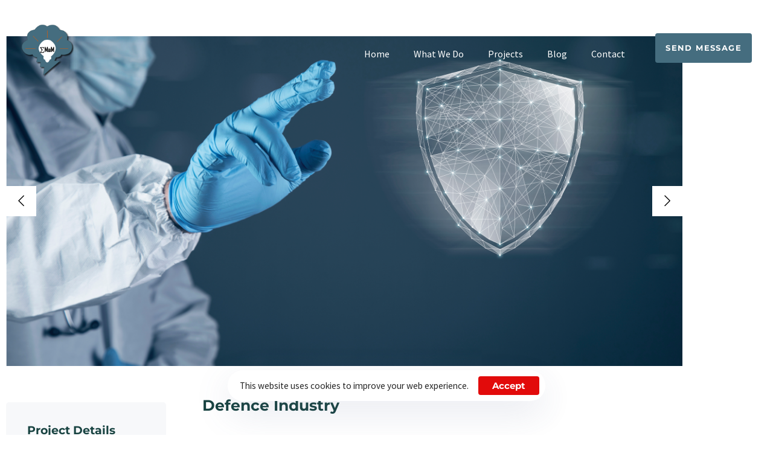

--- FILE ---
content_type: text/html; charset=UTF-8
request_url: https://www.mamhightech.com/portfolio/defence-industry/
body_size: 25005
content:
<!DOCTYPE html>
<html lang="tr">
<head >

	<meta charset="UTF-8">
	<meta name="viewport" content="width=device-width, initial-scale=1.0" />
	<meta http-equiv="X-UA-Compatible" content="IE=edge">
	<link rel="profile" href="https://gmpg.org/xfn/11">
	<meta name="mobile-web-app-capable" content="yes">
<meta name="apple-mobile-web-app-capable" content="yes">
<meta name="apple-mobile-web-app-title" content="MaM High Tech - Electronic Sensors">
<link rel="pingback" href="https://www.mamhightech.com/xmlrpc.php" />
<title>Defence Industry &#8211; MaM High Tech</title>
			<script type="text/javascript">
			var WebFontConfig = WebFontConfig || {};
			WebFontConfig['active'] = function() {
				if ( typeof ( window.jQuery ) !== 'undefined' ) {
					jQuery(window).trigger('liquid_async_fonts_active');
				}
			};
			WebFontConfig['inactive'] = function() {
				if ( typeof ( window.jQuery ) !== 'undefined' ) {
					jQuery(window).trigger('liquid_async_fonts_inactive');
				}
			};
			</script>
			<meta name='robots' content='max-image-preview:large' />
	<style>img:is([sizes="auto" i], [sizes^="auto," i]) { contain-intrinsic-size: 3000px 1500px }</style>
	<link rel='dns-prefetch' href='//www.googletagmanager.com' />
<link rel="alternate" type="application/rss+xml" title="MaM High Tech &raquo; akışı" href="https://www.mamhightech.com/feed/" />
<link rel="alternate" type="application/rss+xml" title="MaM High Tech &raquo; yorum akışı" href="https://www.mamhightech.com/comments/feed/" />
<link rel="preload" href="https://www.mamhightech.com/wp-content/themes/hub/assets/vendors/liquid-icon/lqd-essentials/fonts/lqd-essentials.woff2" as="font" type="font/woff2" crossorigin><script type="text/javascript">
/* <![CDATA[ */
window._wpemojiSettings = {"baseUrl":"https:\/\/s.w.org\/images\/core\/emoji\/16.0.1\/72x72\/","ext":".png","svgUrl":"https:\/\/s.w.org\/images\/core\/emoji\/16.0.1\/svg\/","svgExt":".svg","source":{"concatemoji":"https:\/\/www.mamhightech.com\/wp-includes\/js\/wp-emoji-release.min.js?ver=6.8.2"}};
/*! This file is auto-generated */
!function(s,n){var o,i,e;function c(e){try{var t={supportTests:e,timestamp:(new Date).valueOf()};sessionStorage.setItem(o,JSON.stringify(t))}catch(e){}}function p(e,t,n){e.clearRect(0,0,e.canvas.width,e.canvas.height),e.fillText(t,0,0);var t=new Uint32Array(e.getImageData(0,0,e.canvas.width,e.canvas.height).data),a=(e.clearRect(0,0,e.canvas.width,e.canvas.height),e.fillText(n,0,0),new Uint32Array(e.getImageData(0,0,e.canvas.width,e.canvas.height).data));return t.every(function(e,t){return e===a[t]})}function u(e,t){e.clearRect(0,0,e.canvas.width,e.canvas.height),e.fillText(t,0,0);for(var n=e.getImageData(16,16,1,1),a=0;a<n.data.length;a++)if(0!==n.data[a])return!1;return!0}function f(e,t,n,a){switch(t){case"flag":return n(e,"\ud83c\udff3\ufe0f\u200d\u26a7\ufe0f","\ud83c\udff3\ufe0f\u200b\u26a7\ufe0f")?!1:!n(e,"\ud83c\udde8\ud83c\uddf6","\ud83c\udde8\u200b\ud83c\uddf6")&&!n(e,"\ud83c\udff4\udb40\udc67\udb40\udc62\udb40\udc65\udb40\udc6e\udb40\udc67\udb40\udc7f","\ud83c\udff4\u200b\udb40\udc67\u200b\udb40\udc62\u200b\udb40\udc65\u200b\udb40\udc6e\u200b\udb40\udc67\u200b\udb40\udc7f");case"emoji":return!a(e,"\ud83e\udedf")}return!1}function g(e,t,n,a){var r="undefined"!=typeof WorkerGlobalScope&&self instanceof WorkerGlobalScope?new OffscreenCanvas(300,150):s.createElement("canvas"),o=r.getContext("2d",{willReadFrequently:!0}),i=(o.textBaseline="top",o.font="600 32px Arial",{});return e.forEach(function(e){i[e]=t(o,e,n,a)}),i}function t(e){var t=s.createElement("script");t.src=e,t.defer=!0,s.head.appendChild(t)}"undefined"!=typeof Promise&&(o="wpEmojiSettingsSupports",i=["flag","emoji"],n.supports={everything:!0,everythingExceptFlag:!0},e=new Promise(function(e){s.addEventListener("DOMContentLoaded",e,{once:!0})}),new Promise(function(t){var n=function(){try{var e=JSON.parse(sessionStorage.getItem(o));if("object"==typeof e&&"number"==typeof e.timestamp&&(new Date).valueOf()<e.timestamp+604800&&"object"==typeof e.supportTests)return e.supportTests}catch(e){}return null}();if(!n){if("undefined"!=typeof Worker&&"undefined"!=typeof OffscreenCanvas&&"undefined"!=typeof URL&&URL.createObjectURL&&"undefined"!=typeof Blob)try{var e="postMessage("+g.toString()+"("+[JSON.stringify(i),f.toString(),p.toString(),u.toString()].join(",")+"));",a=new Blob([e],{type:"text/javascript"}),r=new Worker(URL.createObjectURL(a),{name:"wpTestEmojiSupports"});return void(r.onmessage=function(e){c(n=e.data),r.terminate(),t(n)})}catch(e){}c(n=g(i,f,p,u))}t(n)}).then(function(e){for(var t in e)n.supports[t]=e[t],n.supports.everything=n.supports.everything&&n.supports[t],"flag"!==t&&(n.supports.everythingExceptFlag=n.supports.everythingExceptFlag&&n.supports[t]);n.supports.everythingExceptFlag=n.supports.everythingExceptFlag&&!n.supports.flag,n.DOMReady=!1,n.readyCallback=function(){n.DOMReady=!0}}).then(function(){return e}).then(function(){var e;n.supports.everything||(n.readyCallback(),(e=n.source||{}).concatemoji?t(e.concatemoji):e.wpemoji&&e.twemoji&&(t(e.twemoji),t(e.wpemoji)))}))}((window,document),window._wpemojiSettings);
/* ]]> */
</script>
<style id='wp-emoji-styles-inline-css' type='text/css'>

	img.wp-smiley, img.emoji {
		display: inline !important;
		border: none !important;
		box-shadow: none !important;
		height: 1em !important;
		width: 1em !important;
		margin: 0 0.07em !important;
		vertical-align: -0.1em !important;
		background: none !important;
		padding: 0 !important;
	}
</style>
<style id='classic-theme-styles-inline-css' type='text/css'>
/*! This file is auto-generated */
.wp-block-button__link{color:#fff;background-color:#32373c;border-radius:9999px;box-shadow:none;text-decoration:none;padding:calc(.667em + 2px) calc(1.333em + 2px);font-size:1.125em}.wp-block-file__button{background:#32373c;color:#fff;text-decoration:none}
</style>
<style id='b3dviewer-modelviewer-style-inline-css' type='text/css'>
.b3dviewer-wrapper{height:100%;max-width:100%;min-width:150px;width:100%}.b3dviewer-wrapper:fullscreen{background:#fff}.b3dviewer .activate_ar{background-color:#fff;border:none;border-radius:4px;position:absolute;right:16px;top:16px}.b3dviewer aligncenter{text-align:left}.b3dviewer-wrapper model-viewer{height:100%;position:relative;width:100%}.b3dviewer-wrapper .slider{bottom:16px;overflow:hidden;position:absolute;text-align:center;width:-moz-fit-content;width:fit-content}.b3dviewer-wrapper *{box-sizing:border-box}.b3dviewer-wrapper .slides{display:flex;overflow-x:auto;scroll-behavior:smooth;scroll-snap-type:x mandatory;-webkit-overflow-scrolling:touch;margin-left:10px;overflow-y:hidden}.modelThumbs .selected,.slides .slide.selected{border:2px solid #b3b3b3}.slideController{align-items:center;display:flex;justify-content:space-between;position:absolute;top:50%;width:100%}.slideController .arrow-left,.slideController .arrow-right{cursor:pointer}.slideController .arrow-left.disabled,.slideController .arrow-right.disabled{cursor:not-allowed;opacity:.3}.slides .slide{background-color:#fff;background-position:50%;background-repeat:no-repeat;background-size:contain;border:none;border-radius:5px;cursor:pointer;display:flex;flex-shrink:0;height:90px;margin-right:10px;padding:5px;scroll-snap-align:start;width:90px}@media(max-width:576px){.slides .slide{height:60px;width:60px}}.slides .slide-number{background:#ebebeb;text-align:center}.slides .slide-number span{color:#666;font-size:65px;margin:auto;text-align:center}.b3dviewer-wrapper .slide img{border-radius:5px;width:100%}.b3dviewer-wrapper .slide img,.modelViewerBlock .woocommerce .bp_model_parent.b3dviewer-wrapper img,.woocommerce div.product div.images img{height:100%;-o-object-fit:cover;object-fit:cover}.bp_model_parent{max-width:100%}.bp_model_parent .DMC canvas{pointer-events:none}.bp_model_parent:fullscreen{height:100vh}.bp_model_parent:fullscreen .online_3d_viewer{height:100vh!important;width:100vw!important}.online_3d_viewer{align-items:center;display:flex;flex-direction:column;justify-content:center;max-width:100%}.online_3d_viewer div:last-child{text-align:center;vertical-align:center}#openBtn{bottom:10px;box-sizing:border-box;padding:5px;right:10px}#closeBtn,#openBtn{position:absolute;z-index:999999;fill:#333;background:#fff;border-radius:2px;cursor:pointer}#closeBtn{display:none;right:20px;top:10px}.b3dviewer .fullscreen #closeBtn{display:block}.modelViewerBlock,.modelViewerBlock.b3dviewer{max-width:100%}.modelViewerBlock .alignend,.modelViewerBlock .alignright,.modelViewerBlock.b3dviewer .alignend,.modelViewerBlock.b3dviewer .alignright{float:none;margin-left:auto}.modelViewerBlock .aligncenter,.modelViewerBlock.b3dviewer .aligncenter{margin-left:auto;margin-right:auto}.modelViewerBlock .alignleft,.modelViewerBlock .alignstart,.modelViewerBlock.b3dviewer .alignleft,.modelViewerBlock.b3dviewer .alignstart{float:none;margin-right:auto}.modelViewerBlock .fullscreen,.modelViewerBlock.b3dviewer .fullscreen{animation-duration:.5s;animation-name:fullscreen;background:#fff;height:100vh!important;left:0;position:fixed;top:0;width:100vw!important;z-index:99999}.modelViewerBlock #openBtn,.modelViewerBlock.b3dviewer #openBtn{display:none}@media screen and (max-width:768px){.modelViewerBlock #openBtn,.modelViewerBlock.b3dviewer #openBtn{display:block}}.modelViewerBlock .bp_model_parent:fullscreen #openBtn,.modelViewerBlock.b3dviewer .bp_model_parent:fullscreen #openBtn{display:none}.modelViewerBlock .bp_model_parent:fullscreen #closeBtn,.modelViewerBlock.b3dviewer .bp_model_parent:fullscreen #closeBtn{display:block}.modelViewerBlock #default-poster,.modelViewerBlock.b3dviewer #default-poster{background-color:transparent;background-size:cover;border:none;height:100%;outline:none;width:100%}.modelViewerBlock .modelThumbs,.modelViewerBlock.b3dviewer .modelThumbs{display:flex;flex-wrap:wrap;gap:10px;margin-top:10px;max-width:100%}.modelViewerBlock .modelThumbs .thumbsItem,.modelViewerBlock.b3dviewer .modelThumbs .thumbsItem{cursor:pointer;height:80px;width:100px}.b3dviewer-wrapper .select{background:#fff;border-radius:3px;display:inline-block;margin-left:5px;margin-top:5px;padding:5px 12px}.b3dviewer-wrapper .select select{display:inline-block;padding:0 24px 0 8px;width:auto}.percentageWrapper .overlay{background:rgba(51,51,51,.631);height:100%;left:0;position:absolute;top:0;width:100%}.percentageWrapper .percentage{color:#fff;left:50%;position:absolute;top:50%;transform:translate(-50%,-50%)}.b3dviewer .fullscreen model-viewer{height:100%!important}model-viewer.hide_progressbar::part(default-progress-bar){display:none}.woocommerce-page #content .ast-woocommerce-container div.product .b3dviewer_woo_wrapper div.images,.woocommerce-page .b3dviewer_woo_wrapper .b3dviewer.woocommerce,.woocommerce-page .b3dviewer_woo_wrapper .woocommerce-product-gallery.images,.woocommerce-product-gallery.images .b3dviewer.woocommerce{width:100%}.woocommerce #content div.product .product-summary-wrapper div.images:not(.avada-product-gallery){width:48%}.woocommerce #content div.product .owp-product-nav-wrap+div.images{width:52%}div#st-primary-content .product.type-product .woocommerce-product-gallery.images.images{width:44%}.b3dviewer_woo_wrapper{display:flex;flex-direction:column;float:left;width:48%}.woocommerce-page .product .b3dviewer.woocommerce:not(.b3dviewer_woo_wrapper .b3dviewer.woocommerce){float:left;width:48%}#animations{font-size:16px}.b3dviewer-wrapper .select{display:none;margin-right:10px}.b3dviewer-wrapper .select select{margin-left:10px}.fullscreen .online_3d_viewer,.fullscreen canvas{height:100%!important;width:100%!important}.woocommerce-product-gallery.woocommerce-product-gallery--with-images:not(.avada-product-gallery){display:flex;flex-direction:column}.woocommerce #content div.product div.images.avada-product-gallery{display:block!important;float:left;width:500px}.theme-woodmart .woocommerce-product-gallery.woocommerce-product-gallery--with-images{flex-direction:row}.modelViewerBlock #default-poster{pointer-events:none}@media only screen and (min-width:768px){.woocommerce #content .shoptimizer-archive div.product div.images{width:60%}}.bp3dv-model-main{bottom:0;left:0;overflow:hidden;right:0;text-align:center;top:0;-webkit-overflow-scrolling:touch;display:none;opacity:0;outline:0;overflow-x:hidden;overflow-y:auto;transition:opacity .15s linear,z-index .15;z-index:-1}.bp3dv-model-main:target{z-index:99999}.bp3dv-model-main:target,.model-open{height:auto;opacity:1;overflow:hidden;position:fixed}.model-open{display:block;z-index:9999999}.bp3dv-model-inner{display:inline-block;margin:30px auto;max-width:90%;transform:translateY(-25%);transition:transform .3s ease-out;vertical-align:middle;width:900px}.bp3dv-model-wrap{background-clip:padding-box;background-color:#fff;border:1px solid #999;border:1px solid rgba(0,0,0,.2);border-radius:6px;box-shadow:0 3px 9px rgba(0,0,0,.5);box-sizing:border-box;display:block;max-height:calc(100vh - 70px);outline:0;padding:20px;position:relative;text-align:left;width:100%}.bp3dv-model-main:target,.model-open .bp3dv-model-inner{position:relative;transform:translate(0);z-index:9999}.bp3dv-model-main:target,.model-open .bg-overlay{background:rgba(0,0,0,.8);position:fixed;z-index:99}.bg-overlay{background:transparent;bottom:0;height:100vh;left:0;right:0;top:0;transition:background .15s linear;width:100%;z-index:0}.close-btn{color:#fff;cursor:pointer;font-family:none;font-size:30px;font-weight:700;line-height:135%;position:absolute;right:-15px;top:-35px;z-index:99}@media screen and (min-width:800px){.bp3dv-model-main:before{content:"";display:inline-block;height:auto;height:100%;margin-right:0;vertical-align:middle}}@media screen and (max-width:799px){.bp3dv-model-inner{margin-top:45px}}.bp3dv_a_popup_opener{position:relative}.bp3dv_a_popup_opener:before{content:"";cursor:pointer;display:inline-block;height:100%;position:absolute;width:100%;z-index:9999}.bp3dv_play_icon:before{color:#fff;content:"";font-family:FontAwesome;font-size:100px;height:auto;left:50%;opacity:.8;position:absolute;text-shadow:0 0 30px rgba(0,0,0,.5);top:50%;transform:translate(-50%,-50%);-webkit-transform:translate(-50%,-50%);width:auto}.bp3dv_play_icon:before:hover:before{color:#eee}.bp3d_custom_selector_models{height:0;overflow:hidden}.single-product #main-content>.clearfix,.single-product.et_pb_pagebuilder_layout .clearfix>.woocommerce-product-gallery{display:none}.woocommerce-product-gallery .position_top{margin-bottom:10px}.woocommerce-product-gallery .position_bottom{margin-top:10px}.type-product.product .product-summary-wrapper .product-modal-wrap .woocommerce-product-gallery.images{display:block}.modelViewerBlock .view_3d,.modelViewerBlock .view_img{display:none}.modelViewerBlock .position-bottom-left,.modelViewerBlock .position-bottom-right,.modelViewerBlock .position-top-left,.modelViewerBlock .position-top-right{display:flex;flex-direction:column;gap:10px;position:absolute}.modelViewerBlock .position-bottom-left{bottom:10px;left:10px}.modelViewerBlock .position-bottom-right{bottom:10px;right:10px}.modelViewerBlock .position-top-right{right:10px;top:10px}.modelViewerBlock .position-top-left{left:10px;top:10px}.modelViewerBlock .fullscreen-close{display:none}.modelViewerBlock .b3dviewer-wrapper.fullscreen .fullscreen-close{display:block}.modelViewerBlock .bp_model_parent:fullscreen .fullscreen-close{display:block}.modelViewerBlock .bp_model_parent:fullscreen .fullscreen-open{display:none}.modelViewerBlock .control-btn{background:#fff;border:1px solid #e8e8e8;border-radius:5px;box-sizing:border-box;cursor:pointer;height:35px;padding:4px;width:35px;z-index:999}.modelViewerBlock .ar-qrcode{display:flex}.modelViewerBlock .ar-qrcode .qr-content{align-items:center;background:#fff;border:1px solid #e8e8e8;border-radius:5px;bottom:0;box-sizing:border-box;display:none;flex-direction:column;font-size:12px;justify-content:center;left:45px;overflow:hidden;padding-top:10px;position:absolute;text-align:center;transition:all .3s ease-in-out;width:145px;z-index:999}.modelViewerBlock .ar-qrcode .qr-content p{line-height:normal;margin:0 10px}.modelViewerBlock .ar-qrcode .close{display:none}.modelViewerBlock .ar-qrcode.active .qr-content{display:flex;width:100px}.modelViewerBlock .ar-qrcode.active .ar-qr-opener{display:none}.modelViewerBlock .ar-qrcode.active .close{display:block}.modelViewerBlock .hotspot{background-color:#fff;border:none;border-radius:10px;box-sizing:border-box;display:block;height:20px;padding:0;pointer-events:none;width:20px}.modelViewerBlock .view-button{background:#fff;border:none;border-radius:4px;box-shadow:0 2px 4px rgba(0,0,0,.25);box-sizing:border-box;color:rgba(0,0,0,.8);display:block;font-family:Futura,Helvetica Neue,sans-serif;font-size:12px;font-weight:700;max-width:128px;outline:none;overflow-wrap:break-word;padding:10px;position:absolute;transform:translate3d(-50%,-50%,0);width:-moz-max-content;width:max-content}.modelViewerBlock .annotation{background-color:#fff;border:1px solid #e8e8e8;border-radius:10px;color:#222;max-width:-moz-max-content;max-width:max-content;padding:6px 9px;position:absolute;transform:translate(10px,10px);white-space:pre-wrap;width:200px}.modelViewerBlock .style-1.view-button{height:-moz-max-content;height:max-content;padding:6px 9px;width:-moz-max-content;width:max-content}.modelViewerBlock .style-2 .annotation{left:10px;top:22px}.modelViewerBlock .style-2.view-button{border-radius:50px;padding:6px 9px}.modelViewerBlock .style-3 .annotation,.modelViewerBlock .style-4 .annotation{display:none;left:10px;top:20px}.modelViewerBlock .style-3.view-button,.modelViewerBlock .style-4.view-button{border-radius:50px;padding:6px 9px}.modelViewerBlock .style-3.view-button:hover .annotation,.modelViewerBlock .style-4.view-button:hover .annotation{display:block}.modelViewerBlock .style-4.view-button{background-color:transparent;padding:0}.modelViewerBlock .style-4 .hotspot-icon{background:#fff;border-radius:50px;height:24px;width:24px}.productListItem{background:hsla(0,0%,87%,.118);height:100%;left:0;overflow:hidden;position:absolute;top:0;width:100%;z-index:1}.productListItem .b3dviewer-wrapper{visibility:hidden}.productListItem .cameraBtn{display:none}.productListItem .view_3d,.productListItem .view_img{bottom:10px;position:absolute;right:10px}.productListItem .view_img{right:10px;top:10px}.productListItem .view_3d{display:block}.productListItem.active .b3dviewer-wrapper{visibility:visible}.productListItem.active .view_3d{display:none}.productListItem.active .view_img{display:block;z-index:999}.woocommerce div.product div.images .bp3d_slick_model_container img{display:none}#bp3d-viewer-1 .b3dviewer-wrapper.fullscreen{height:100vh;left:0;overflow:hidden;position:fixed;top:0;width:100vw;z-index:999}@media screen and (max-width:768px){.bluePlaylist{height:auto!important;max-height:-moz-fit-content!important;max-height:fit-content!important}}

</style>
<link rel='stylesheet' id='bp3d-custom-style-css' href='https://www.mamhightech.com/wp-content/plugins/3d-viewer/public/css/custom-style.css?ver=1.8.3' type='text/css' media='all' />
<style id='global-styles-inline-css' type='text/css'>
:root{--wp--preset--aspect-ratio--square: 1;--wp--preset--aspect-ratio--4-3: 4/3;--wp--preset--aspect-ratio--3-4: 3/4;--wp--preset--aspect-ratio--3-2: 3/2;--wp--preset--aspect-ratio--2-3: 2/3;--wp--preset--aspect-ratio--16-9: 16/9;--wp--preset--aspect-ratio--9-16: 9/16;--wp--preset--color--black: #000000;--wp--preset--color--cyan-bluish-gray: #abb8c3;--wp--preset--color--white: #ffffff;--wp--preset--color--pale-pink: #f78da7;--wp--preset--color--vivid-red: #cf2e2e;--wp--preset--color--luminous-vivid-orange: #ff6900;--wp--preset--color--luminous-vivid-amber: #fcb900;--wp--preset--color--light-green-cyan: #7bdcb5;--wp--preset--color--vivid-green-cyan: #00d084;--wp--preset--color--pale-cyan-blue: #8ed1fc;--wp--preset--color--vivid-cyan-blue: #0693e3;--wp--preset--color--vivid-purple: #9b51e0;--wp--preset--gradient--vivid-cyan-blue-to-vivid-purple: linear-gradient(135deg,rgba(6,147,227,1) 0%,rgb(155,81,224) 100%);--wp--preset--gradient--light-green-cyan-to-vivid-green-cyan: linear-gradient(135deg,rgb(122,220,180) 0%,rgb(0,208,130) 100%);--wp--preset--gradient--luminous-vivid-amber-to-luminous-vivid-orange: linear-gradient(135deg,rgba(252,185,0,1) 0%,rgba(255,105,0,1) 100%);--wp--preset--gradient--luminous-vivid-orange-to-vivid-red: linear-gradient(135deg,rgba(255,105,0,1) 0%,rgb(207,46,46) 100%);--wp--preset--gradient--very-light-gray-to-cyan-bluish-gray: linear-gradient(135deg,rgb(238,238,238) 0%,rgb(169,184,195) 100%);--wp--preset--gradient--cool-to-warm-spectrum: linear-gradient(135deg,rgb(74,234,220) 0%,rgb(151,120,209) 20%,rgb(207,42,186) 40%,rgb(238,44,130) 60%,rgb(251,105,98) 80%,rgb(254,248,76) 100%);--wp--preset--gradient--blush-light-purple: linear-gradient(135deg,rgb(255,206,236) 0%,rgb(152,150,240) 100%);--wp--preset--gradient--blush-bordeaux: linear-gradient(135deg,rgb(254,205,165) 0%,rgb(254,45,45) 50%,rgb(107,0,62) 100%);--wp--preset--gradient--luminous-dusk: linear-gradient(135deg,rgb(255,203,112) 0%,rgb(199,81,192) 50%,rgb(65,88,208) 100%);--wp--preset--gradient--pale-ocean: linear-gradient(135deg,rgb(255,245,203) 0%,rgb(182,227,212) 50%,rgb(51,167,181) 100%);--wp--preset--gradient--electric-grass: linear-gradient(135deg,rgb(202,248,128) 0%,rgb(113,206,126) 100%);--wp--preset--gradient--midnight: linear-gradient(135deg,rgb(2,3,129) 0%,rgb(40,116,252) 100%);--wp--preset--font-size--small: 13px;--wp--preset--font-size--medium: 20px;--wp--preset--font-size--large: 36px;--wp--preset--font-size--x-large: 42px;--wp--preset--spacing--20: 0.44rem;--wp--preset--spacing--30: 0.67rem;--wp--preset--spacing--40: 1rem;--wp--preset--spacing--50: 1.5rem;--wp--preset--spacing--60: 2.25rem;--wp--preset--spacing--70: 3.38rem;--wp--preset--spacing--80: 5.06rem;--wp--preset--shadow--natural: 6px 6px 9px rgba(0, 0, 0, 0.2);--wp--preset--shadow--deep: 12px 12px 50px rgba(0, 0, 0, 0.4);--wp--preset--shadow--sharp: 6px 6px 0px rgba(0, 0, 0, 0.2);--wp--preset--shadow--outlined: 6px 6px 0px -3px rgba(255, 255, 255, 1), 6px 6px rgba(0, 0, 0, 1);--wp--preset--shadow--crisp: 6px 6px 0px rgba(0, 0, 0, 1);}:where(.is-layout-flex){gap: 0.5em;}:where(.is-layout-grid){gap: 0.5em;}body .is-layout-flex{display: flex;}.is-layout-flex{flex-wrap: wrap;align-items: center;}.is-layout-flex > :is(*, div){margin: 0;}body .is-layout-grid{display: grid;}.is-layout-grid > :is(*, div){margin: 0;}:where(.wp-block-columns.is-layout-flex){gap: 2em;}:where(.wp-block-columns.is-layout-grid){gap: 2em;}:where(.wp-block-post-template.is-layout-flex){gap: 1.25em;}:where(.wp-block-post-template.is-layout-grid){gap: 1.25em;}.has-black-color{color: var(--wp--preset--color--black) !important;}.has-cyan-bluish-gray-color{color: var(--wp--preset--color--cyan-bluish-gray) !important;}.has-white-color{color: var(--wp--preset--color--white) !important;}.has-pale-pink-color{color: var(--wp--preset--color--pale-pink) !important;}.has-vivid-red-color{color: var(--wp--preset--color--vivid-red) !important;}.has-luminous-vivid-orange-color{color: var(--wp--preset--color--luminous-vivid-orange) !important;}.has-luminous-vivid-amber-color{color: var(--wp--preset--color--luminous-vivid-amber) !important;}.has-light-green-cyan-color{color: var(--wp--preset--color--light-green-cyan) !important;}.has-vivid-green-cyan-color{color: var(--wp--preset--color--vivid-green-cyan) !important;}.has-pale-cyan-blue-color{color: var(--wp--preset--color--pale-cyan-blue) !important;}.has-vivid-cyan-blue-color{color: var(--wp--preset--color--vivid-cyan-blue) !important;}.has-vivid-purple-color{color: var(--wp--preset--color--vivid-purple) !important;}.has-black-background-color{background-color: var(--wp--preset--color--black) !important;}.has-cyan-bluish-gray-background-color{background-color: var(--wp--preset--color--cyan-bluish-gray) !important;}.has-white-background-color{background-color: var(--wp--preset--color--white) !important;}.has-pale-pink-background-color{background-color: var(--wp--preset--color--pale-pink) !important;}.has-vivid-red-background-color{background-color: var(--wp--preset--color--vivid-red) !important;}.has-luminous-vivid-orange-background-color{background-color: var(--wp--preset--color--luminous-vivid-orange) !important;}.has-luminous-vivid-amber-background-color{background-color: var(--wp--preset--color--luminous-vivid-amber) !important;}.has-light-green-cyan-background-color{background-color: var(--wp--preset--color--light-green-cyan) !important;}.has-vivid-green-cyan-background-color{background-color: var(--wp--preset--color--vivid-green-cyan) !important;}.has-pale-cyan-blue-background-color{background-color: var(--wp--preset--color--pale-cyan-blue) !important;}.has-vivid-cyan-blue-background-color{background-color: var(--wp--preset--color--vivid-cyan-blue) !important;}.has-vivid-purple-background-color{background-color: var(--wp--preset--color--vivid-purple) !important;}.has-black-border-color{border-color: var(--wp--preset--color--black) !important;}.has-cyan-bluish-gray-border-color{border-color: var(--wp--preset--color--cyan-bluish-gray) !important;}.has-white-border-color{border-color: var(--wp--preset--color--white) !important;}.has-pale-pink-border-color{border-color: var(--wp--preset--color--pale-pink) !important;}.has-vivid-red-border-color{border-color: var(--wp--preset--color--vivid-red) !important;}.has-luminous-vivid-orange-border-color{border-color: var(--wp--preset--color--luminous-vivid-orange) !important;}.has-luminous-vivid-amber-border-color{border-color: var(--wp--preset--color--luminous-vivid-amber) !important;}.has-light-green-cyan-border-color{border-color: var(--wp--preset--color--light-green-cyan) !important;}.has-vivid-green-cyan-border-color{border-color: var(--wp--preset--color--vivid-green-cyan) !important;}.has-pale-cyan-blue-border-color{border-color: var(--wp--preset--color--pale-cyan-blue) !important;}.has-vivid-cyan-blue-border-color{border-color: var(--wp--preset--color--vivid-cyan-blue) !important;}.has-vivid-purple-border-color{border-color: var(--wp--preset--color--vivid-purple) !important;}.has-vivid-cyan-blue-to-vivid-purple-gradient-background{background: var(--wp--preset--gradient--vivid-cyan-blue-to-vivid-purple) !important;}.has-light-green-cyan-to-vivid-green-cyan-gradient-background{background: var(--wp--preset--gradient--light-green-cyan-to-vivid-green-cyan) !important;}.has-luminous-vivid-amber-to-luminous-vivid-orange-gradient-background{background: var(--wp--preset--gradient--luminous-vivid-amber-to-luminous-vivid-orange) !important;}.has-luminous-vivid-orange-to-vivid-red-gradient-background{background: var(--wp--preset--gradient--luminous-vivid-orange-to-vivid-red) !important;}.has-very-light-gray-to-cyan-bluish-gray-gradient-background{background: var(--wp--preset--gradient--very-light-gray-to-cyan-bluish-gray) !important;}.has-cool-to-warm-spectrum-gradient-background{background: var(--wp--preset--gradient--cool-to-warm-spectrum) !important;}.has-blush-light-purple-gradient-background{background: var(--wp--preset--gradient--blush-light-purple) !important;}.has-blush-bordeaux-gradient-background{background: var(--wp--preset--gradient--blush-bordeaux) !important;}.has-luminous-dusk-gradient-background{background: var(--wp--preset--gradient--luminous-dusk) !important;}.has-pale-ocean-gradient-background{background: var(--wp--preset--gradient--pale-ocean) !important;}.has-electric-grass-gradient-background{background: var(--wp--preset--gradient--electric-grass) !important;}.has-midnight-gradient-background{background: var(--wp--preset--gradient--midnight) !important;}.has-small-font-size{font-size: var(--wp--preset--font-size--small) !important;}.has-medium-font-size{font-size: var(--wp--preset--font-size--medium) !important;}.has-large-font-size{font-size: var(--wp--preset--font-size--large) !important;}.has-x-large-font-size{font-size: var(--wp--preset--font-size--x-large) !important;}
:where(.wp-block-post-template.is-layout-flex){gap: 1.25em;}:where(.wp-block-post-template.is-layout-grid){gap: 1.25em;}
:where(.wp-block-columns.is-layout-flex){gap: 2em;}:where(.wp-block-columns.is-layout-grid){gap: 2em;}
:root :where(.wp-block-pullquote){font-size: 1.5em;line-height: 1.6;}
</style>
<link rel='stylesheet' id='contact-form-7-css' href='https://www.mamhightech.com/wp-content/plugins/contact-form-7/includes/css/styles.css?ver=6.1.4' type='text/css' media='all' />
<link rel='stylesheet' id='wp-bottom-menu-css' href='https://www.mamhightech.com/wp-content/plugins/wp-bottom-menu/assets/css/style.css?ver=2.2.4' type='text/css' media='all' />
<link rel='stylesheet' id='font-awesome-css' href='https://www.mamhightech.com/wp-content/plugins/elementor/assets/lib/font-awesome/css/font-awesome.min.css?ver=4.7.0' type='text/css' media='all' />
<link rel='stylesheet' id='bootstrap-css' href='https://www.mamhightech.com/wp-content/themes/hub/assets/vendors/bootstrap/css/bootstrap.min.css' type='text/css' media='all' />
<link rel='stylesheet' id='liquid-base-css' href='https://www.mamhightech.com/wp-content/themes/hub/style.css' type='text/css' media='all' />
<link rel='stylesheet' id='liquid-base-typography-css' href='https://www.mamhightech.com/wp-content/themes/hub/assets/css/elements/base/typography.css' type='text/css' media='all' />
<link rel='stylesheet' id='elementor-frontend-css' href='https://www.mamhightech.com/wp-content/uploads/elementor/css/custom-frontend.min.css?ver=1766827610' type='text/css' media='all' />
<style id='elementor-frontend-inline-css' type='text/css'>
@media (max-width: 1199px){}@media (max-width: 767px){}
.elementor-kit-9250{--e-global-color-primary:#456D7F;--e-global-color-secondary:#FFCD28;--e-global-color-text:#7A7A7A;--e-global-color-accent:#F7F8FA;--e-global-typography-primary-font-family:"Roboto";--e-global-typography-primary-font-weight:600;--e-global-typography-secondary-font-family:"Roboto Slab";--e-global-typography-secondary-font-weight:400;--e-global-typography-text-font-family:"Roboto";--e-global-typography-text-font-weight:400;--e-global-typography-accent-font-family:"Roboto";--e-global-typography-accent-font-weight:500;background-image:url("https://www.mamhightech.com/wp-content/uploads/2020/01/lines-bg.svg");color:#5F6973;font-family:"Source Sans Pro", Sans-serif;font-size:17px;line-height:1.64em;background-repeat:repeat;}.elementor-kit-9250 button:hover,.elementor-kit-9250 button:focus,.elementor-kit-9250 input[type="button"]:hover,.elementor-kit-9250 input[type="button"]:focus,.elementor-kit-9250 input[type="submit"]:hover,.elementor-kit-9250 input[type="submit"]:focus,.elementor-kit-9250 .elementor-button:hover,.elementor-kit-9250 .elementor-button:focus{background-color:var( --e-global-color-secondary );color:var( --e-global-color-accent );}body.elementor-page{--color-gradient-start:#007FFF;--color-gradient-stop:#ff4d54;}.elementor-kit-9250 a{color:var( --e-global-color-secondary );font-family:"Source Sans Pro", Sans-serif;}.page-scheme-dark{color:rgba(255, 255, 255, 0.8);}.page-scheme-dark h1, .page-scheme-dark .h1{color:#ffffff;}.page-scheme-dark h2, .page-scheme-dark .h2{color:#ffffff;}.page-scheme-dark h3, .page-scheme-dark .h3{color:#ffffff;}.page-scheme-dark h4, .page-scheme-dark .h4{color:#ffffff;}.page-scheme-dark h5, .page-scheme-dark .h5{color:#ffffff;}.page-scheme-dark h6, .page-scheme-dark .h6{color:#ffffff;}h1, .h1{color:#184341;font-family:"Montserrat", Sans-serif;font-size:42px;font-weight:700;line-height:1.25em;}h2, .h2{color:#184341;font-family:"Montserrat", Sans-serif;font-size:40px;font-weight:700;line-height:1.24em;}h3, .h3{color:#184341;font-family:"Montserrat", Sans-serif;font-size:35px;font-weight:700;line-height:1.25em;}h4, .h4{color:#184341;font-family:"Montserrat", Sans-serif;font-size:28px;font-weight:700;line-height:1.25em;}h5, .h5{color:#184341;font-family:"Montserrat", Sans-serif;font-size:20px;font-weight:700;line-height:1.5em;}h6, .h6{color:#184341;font-family:"Montserrat", Sans-serif;font-size:16px;font-weight:700;line-height:1.5em;}.elementor-kit-9250 button,.elementor-kit-9250 input[type="button"],.elementor-kit-9250 input[type="submit"],.elementor-kit-9250 .elementor-button{font-family:"Montserrat", Sans-serif;font-size:15px;font-weight:700;border-radius:4px 4px 4px 4px;}.elementor-section.elementor-section-boxed > .elementor-container{max-width:1140px;}.e-con{--container-max-width:1140px;}.elementor-widget:not(:last-child){margin-block-end:20px;}.elementor-element{--widgets-spacing:20px 20px;--widgets-spacing-row:20px;--widgets-spacing-column:20px;}{}h1.entry-title{display:var(--page-title-display);}@media(max-width:1199px){.elementor-section.elementor-section-boxed > .elementor-container{max-width:1024px;}.e-con{--container-max-width:1024px;}}@media(max-width:767px){.elementor-section.elementor-section-boxed > .elementor-container{max-width:767px;}.e-con{--container-max-width:767px;}}
.elementor-10248 .elementor-element.elementor-element-2c34411{margin-top:0px;margin-bottom:40px;}.elementor-10248 .elementor-element.elementor-element-378a078 > .elementor-widget-container{margin:50px 0px 0px 0px;}.elementor-10248 .elementor-element.elementor-element-378a078 .carousel-item{width:calc(100% / 1);flex:0 0 auto;padding-inline-start:0px;padding-inline-end:0px;}.elementor-10248 .elementor-element.elementor-element-378a078 .carousel-items{margin-inline-start:-0px;margin-inline-end:-0px;}.elementor-10248 .elementor-element.elementor-element-378a078 .carousel-dots-mobile.carousel-dots-mobile-outside .flickity-page-dots{margin-top:1.5em;}.elementor-10248 .elementor-element.elementor-element-378a078.carousel-nav .flickity-button svg{fill:#000000;}.elementor-10248 .elementor-element.elementor-element-378a078.carousel-nav .flickity-button{color:#000000;background:#FFFFFF;}.elementor-10248 .elementor-element.elementor-element-378a078.carousel-nav .flickity-button.previous:after{background:#000000;}.elementor-10248 .elementor-element.elementor-element-378a078.carousel-nav .flickity-button:hover svg{fill:var( --e-global-color-accent );}.elementor-10248 .elementor-element.elementor-element-378a078.carousel-nav .flickity-button:hover{color:var( --e-global-color-accent );background:var( --e-global-color-secondary );}.elementor-10248 .elementor-element.elementor-element-99ea41b{padding:0px 0px 50px 0px;}.elementor-10248 .elementor-element.elementor-element-b2c4c3d{margin-top:0px;margin-bottom:40px;}.elementor-10248 .elementor-element.elementor-element-4da629d:not(.elementor-motion-effects-element-type-background) > .elementor-widget-wrap, .elementor-10248 .elementor-element.elementor-element-4da629d > .elementor-widget-wrap > .elementor-motion-effects-container > .elementor-motion-effects-layer{background-color:#F7F8FA;}.elementor-10248 .elementor-element.elementor-element-4da629d > .elementor-element-populated, .elementor-10248 .elementor-element.elementor-element-4da629d > .elementor-element-populated > .elementor-background-overlay, .elementor-10248 .elementor-element.elementor-element-4da629d > .elementor-background-slideshow{border-radius:5px 5px 5px 5px;}.elementor-10248 .elementor-element.elementor-element-4da629d > .elementor-element-populated{transition:background 0.3s, border 0.3s, border-radius 0.3s, box-shadow 0.3s;padding:35px 35px 35px 35px;}.elementor-10248 .elementor-element.elementor-element-4da629d > .elementor-element-populated > .elementor-background-overlay{transition:background 0.3s, border-radius 0.3s, opacity 0.3s;}.elementor-10248 .elementor-element.elementor-element-b7edc25 .ld-fh-element{font-size:19px;margin:0em 0em 1em 0em;}.elementor-10248 .elementor-element.elementor-element-b7edc25 .lqd-highlight-inner, .elementor-10248 .elementor-element.elementor-element-b7edc25 .lqd-highlight-inner .lqd-highlight-brush-svg{height:0.275em;}.elementor-10248 .elementor-element.elementor-element-b7edc25 .lqd-highlight-inner{bottom:0em;left:0em;}.elementor-10248 .elementor-element.elementor-element-4622824:not(.elementor-motion-effects-element-type-background) > .elementor-widget-wrap, .elementor-10248 .elementor-element.elementor-element-4622824 > .elementor-widget-wrap > .elementor-motion-effects-container > .elementor-motion-effects-layer{background-color:#F7F8FA;}.elementor-10248 .elementor-element.elementor-element-4622824 > .elementor-element-populated, .elementor-10248 .elementor-element.elementor-element-4622824 > .elementor-element-populated > .elementor-background-overlay, .elementor-10248 .elementor-element.elementor-element-4622824 > .elementor-background-slideshow{border-radius:5px 5px 5px 5px;}.elementor-10248 .elementor-element.elementor-element-4622824 > .elementor-element-populated{transition:background 0.3s, border 0.3s, border-radius 0.3s, box-shadow 0.3s;padding:35px 30px 35px 30px;}.elementor-10248 .elementor-element.elementor-element-4622824 > .elementor-element-populated > .elementor-background-overlay{transition:background 0.3s, border-radius 0.3s, opacity 0.3s;}.elementor-10248 .elementor-element.elementor-element-51ecc6f .ld-fh-element{font-size:19px;margin:0em 0em 1em 0em;}.elementor-10248 .elementor-element.elementor-element-51ecc6f .lqd-highlight-inner, .elementor-10248 .elementor-element.elementor-element-51ecc6f .lqd-highlight-inner .lqd-highlight-brush-svg{height:0.275em;}.elementor-10248 .elementor-element.elementor-element-51ecc6f .lqd-highlight-inner{bottom:0em;left:0em;}.elementor-10248 .elementor-element.elementor-element-dbdc5c3 > .elementor-widget-container{margin:0px 0px 0px 0px;}.elementor-10248 .elementor-element.elementor-element-dbdc5c3 .lqd-contact-form{--inputs-margin:0px 0px 10px 0px;--input-margin-bottom:10px;}.elementor-10248 .elementor-element.elementor-element-dbdc5c3 input:not([type=submit]),.elementor-10248 .elementor-element.elementor-element-dbdc5c3 textarea,.elementor-10248 .elementor-element.elementor-element-dbdc5c3 .lqd-contact-form select,.elementor-10248 .elementor-element.elementor-element-dbdc5c3 .ui-button.ui-selectmenu-button{font-size:15px;}.elementor-10248 .elementor-element.elementor-element-dbdc5c3 .wpcf7-submit{font-size:15px;font-weight:600;}.elementor-10248 .elementor-element.elementor-element-dbdc5c3 input:not([type=submit]), .elementor-10248 .elementor-element.elementor-element-dbdc5c3 textarea, .elementor-10248 .elementor-element.elementor-element-dbdc5c3 .lqd-contact-form select, .elementor-10248 .elementor-element.elementor-element-dbdc5c3 .ui-button.ui-selectmenu-button{background:#FFFFFF!important;}.elementor-10248 .elementor-element.elementor-element-dbdc5c3 input:not([type=submit]), .elementor-10248 .elementor-element.elementor-element-dbdc5c3 textarea, .elementor-10248 .elementor-element.elementor-element-dbdc5c3 .lqd-contact-form select, .elementor-10248 .elementor-element.elementor-element-dbdc5c3 .ui-button.ui-selectmenu-button, .elementor-10248 .elementor-element.elementor-element-dbdc5c3 .wpcf7-radio{color:#7F8284;}.elementor-10248 .elementor-element.elementor-element-dbdc5c3 input[type=submit]{color:#000000;}.elementor-10248 .elementor-element.elementor-element-dbdc5c3 input:not([type=submit]):focus, textarea:focus, .lqd-contact-form select:focus, .ui-button.ui-selectmenu-button:focus{color:#000000;}.elementor-10248 .elementor-element.elementor-element-dbdc5c3 input[type=submit]:hover{color:#000000;}.elementor-10248 .elementor-element.elementor-element-9b5e976 > .elementor-element-populated{padding:0px 0px 0px 50px;}.elementor-10248 .elementor-element.elementor-element-7df471b .ld-fh-element{font-size:25px;margin:0em 0em 1em 0em;}.elementor-10248 .elementor-element.elementor-element-7df471b .lqd-highlight-inner, .elementor-10248 .elementor-element.elementor-element-7df471b .lqd-highlight-inner .lqd-highlight-brush-svg{height:0.275em;}.elementor-10248 .elementor-element.elementor-element-7df471b .lqd-highlight-inner{bottom:0em;left:0em;}.elementor-10248 .elementor-element.elementor-element-9e11ac4 .lqd-highlight-inner, .elementor-10248 .elementor-element.elementor-element-9e11ac4 .lqd-highlight-inner .lqd-highlight-brush-svg{height:0.275em;}.elementor-10248 .elementor-element.elementor-element-9e11ac4 .lqd-highlight-inner{bottom:0em;left:0em;}.elementor-10248 .elementor-element.elementor-element-9e11ac4 .ld-fh-element{margin:0em 0em 1em 0em;}.elementor-10248 .elementor-element.elementor-element-38d6987 .lqd-highlight-inner, .elementor-10248 .elementor-element.elementor-element-38d6987 .lqd-highlight-inner .lqd-highlight-brush-svg{height:0.275em;}.elementor-10248 .elementor-element.elementor-element-38d6987 .lqd-highlight-inner{bottom:0em;left:0em;}.elementor-10248 .elementor-element.elementor-element-38d6987 .ld-fh-element{margin:0em 0em 1.5em 0em;}@media(max-width:1199px){.elementor-10248 .elementor-element.elementor-element-378a078 .carousel-item{width:calc(100% / 1);flex:0 0 auto;padding-inline-start:0px;padding-inline-end:0px;}.elementor-10248 .elementor-element.elementor-element-378a078 .carousel-items{margin-inline-start:-0px;margin-inline-end:-0px;}.elementor-10248 .elementor-element.elementor-element-4da629d > .elementor-element-populated{padding:35px 20px 15px 20px;}.elementor-10248 .elementor-element.elementor-element-4622824 > .elementor-element-populated{padding:35px 20px 15px 20px;}.elementor-10248 .elementor-element.elementor-element-9b5e976 > .elementor-element-populated{padding:0px 50px 0px 10px;}}@media(max-width:767px){.elementor-10248 .elementor-element.elementor-element-378a078 .carousel-item{width:calc(100% / 1);flex:0 0 auto;padding-inline-start:0px;padding-inline-end:0px;}.elementor-10248 .elementor-element.elementor-element-378a078 .carousel-items{margin-inline-start:-0px;margin-inline-end:-0px;}.elementor-10248 .elementor-element.elementor-element-9b5e976 > .elementor-element-populated{padding:10px 10px 10px 10px;}}@media(min-width:768px){.elementor-10248 .elementor-element.elementor-element-4d7cffa{width:25%;}.elementor-10248 .elementor-element.elementor-element-9b5e976{width:75%;}}@media(max-width:1199px) and (min-width:768px){.elementor-10248 .elementor-element.elementor-element-4d7cffa{width:35%;}.elementor-10248 .elementor-element.elementor-element-9b5e976{width:65%;}}
</style>
<link rel='stylesheet' id='elementor-icons-css' href='https://www.mamhightech.com/wp-content/plugins/elementor/assets/lib/eicons/css/elementor-icons.min.css?ver=5.45.0' type='text/css' media='all' />
<link rel='stylesheet' id='widget-image-css' href='https://www.mamhightech.com/wp-content/plugins/elementor/assets/css/widget-image.min.css?ver=3.34.0' type='text/css' media='all' />
<link rel='stylesheet' id='ld-gdpr-box-css' href='https://www.mamhightech.com/wp-content/plugins/liquid-gdpr/assets/css/liquid-gdpr.min.css?ver=6.8.2' type='text/css' media='all' />
<link rel='stylesheet' id='theme-elementor-css' href='https://www.mamhightech.com/wp-content/plugins/hub-elementor-addons/assets/css/theme-elementor.min.css?ver=4.2' type='text/css' media='all' />
<link rel='stylesheet' id='elementor-gf-local-roboto-css' href='https://www.mamhightech.com/wp-content/uploads/elementor/google-fonts/css/roboto.css?ver=1742290190' type='text/css' media='all' />
<link rel='stylesheet' id='elementor-gf-local-robotoslab-css' href='https://www.mamhightech.com/wp-content/uploads/elementor/google-fonts/css/robotoslab.css?ver=1742289453' type='text/css' media='all' />
<link rel='stylesheet' id='elementor-gf-local-sourcesanspro-css' href='https://www.mamhightech.com/wp-content/uploads/elementor/google-fonts/css/sourcesanspro.css?ver=1742289456' type='text/css' media='all' />
<link rel='stylesheet' id='elementor-gf-local-montserrat-css' href='https://www.mamhightech.com/wp-content/uploads/elementor/google-fonts/css/montserrat.css?ver=1742289459' type='text/css' media='all' />
<script type="text/javascript" src="https://www.mamhightech.com/wp-includes/js/jquery/jquery.min.js?ver=3.7.1" id="jquery-core-js"></script>
<script type="text/javascript" src="https://www.mamhightech.com/wp-includes/js/jquery/jquery-migrate.min.js?ver=3.4.1" id="jquery-migrate-js"></script>
<script type="text/javascript" src="https://www.mamhightech.com/wp-content/themes/hub/assets/vendors/lottie/lottie.min.js?ver=5.9.6" id="lottie-js"></script>

<!-- Google tag (gtag.js) snippet added by Site Kit -->
<!-- Google Analytics snippet added by Site Kit -->
<script type="text/javascript" src="https://www.googletagmanager.com/gtag/js?id=GT-577RN76" id="google_gtagjs-js" async></script>
<script type="text/javascript" id="google_gtagjs-js-after">
/* <![CDATA[ */
window.dataLayer = window.dataLayer || [];function gtag(){dataLayer.push(arguments);}
gtag("set","linker",{"domains":["www.mamhightech.com"]});
gtag("js", new Date());
gtag("set", "developer_id.dZTNiMT", true);
gtag("config", "GT-577RN76");
/* ]]> */
</script>
<link rel="https://api.w.org/" href="https://www.mamhightech.com/wp-json/" /><link rel="EditURI" type="application/rsd+xml" title="RSD" href="https://www.mamhightech.com/xmlrpc.php?rsd" />
<meta name="generator" content="WordPress 6.8.2" />
<link rel="canonical" href="https://www.mamhightech.com/portfolio/defence-industry/" />
<link rel='shortlink' href='https://www.mamhightech.com/?p=10248' />
<link rel="alternate" title="oEmbed (JSON)" type="application/json+oembed" href="https://www.mamhightech.com/wp-json/oembed/1.0/embed?url=https%3A%2F%2Fwww.mamhightech.com%2Fportfolio%2Fdefence-industry%2F" />
<link rel="alternate" title="oEmbed (XML)" type="text/xml+oembed" href="https://www.mamhightech.com/wp-json/oembed/1.0/embed?url=https%3A%2F%2Fwww.mamhightech.com%2Fportfolio%2Fdefence-industry%2F&#038;format=xml" />
<meta name="generator" content="Site Kit by Google 1.168.0" />	
					<link rel="shortcut icon" href="https://www.mamhightech.com/wp-content/uploads/2023/09/cropped-mamLogo.png" />
				
			
	<script type="text/javascript">
				window.liquidParams = {
					currentZIndex: 10,
					lazyLoadOffset: 500,
					ccOuterSize: 35,
					ccActiveCircleBg: 1,
					ccActiveCircleBc: 1,
				};
				window.liquidIsElementor = true;
			</script><meta name="generator" content="Elementor 3.34.0; features: additional_custom_breakpoints; settings: css_print_method-internal, google_font-enabled, font_display-swap">

<!-- Meta Pixel Code -->
<script type='text/javascript'>
!function(f,b,e,v,n,t,s){if(f.fbq)return;n=f.fbq=function(){n.callMethod?
n.callMethod.apply(n,arguments):n.queue.push(arguments)};if(!f._fbq)f._fbq=n;
n.push=n;n.loaded=!0;n.version='2.0';n.queue=[];t=b.createElement(e);t.async=!0;
t.src=v;s=b.getElementsByTagName(e)[0];s.parentNode.insertBefore(t,s)}(window,
document,'script','https://connect.facebook.net/en_US/fbevents.js?v=next');
</script>
<!-- End Meta Pixel Code -->

      <script type='text/javascript'>
        var url = window.location.origin + '?ob=open-bridge';
        fbq('set', 'openbridge', '1033770104528471', url);
      </script>
    <script type='text/javascript'>fbq('init', '1033770104528471', {}, {
    "agent": "wordpress-6.8.2-3.0.16"
})</script><script type='text/javascript'>
    fbq('track', 'PageView', []);
  </script>
<!-- Meta Pixel Code -->
<noscript>
<img height="1" width="1" style="display:none" alt="fbpx"
src="https://www.facebook.com/tr?id=1033770104528471&ev=PageView&noscript=1" />
</noscript>
<!-- End Meta Pixel Code -->
			<style>
				.e-con.e-parent:nth-of-type(n+4):not(.e-lazyloaded):not(.e-no-lazyload),
				.e-con.e-parent:nth-of-type(n+4):not(.e-lazyloaded):not(.e-no-lazyload) * {
					background-image: none !important;
				}
				@media screen and (max-height: 1024px) {
					.e-con.e-parent:nth-of-type(n+3):not(.e-lazyloaded):not(.e-no-lazyload),
					.e-con.e-parent:nth-of-type(n+3):not(.e-lazyloaded):not(.e-no-lazyload) * {
						background-image: none !important;
					}
				}
				@media screen and (max-height: 640px) {
					.e-con.e-parent:nth-of-type(n+2):not(.e-lazyloaded):not(.e-no-lazyload),
					.e-con.e-parent:nth-of-type(n+2):not(.e-lazyloaded):not(.e-no-lazyload) * {
						background-image: none !important;
					}
				}
			</style>
			
<!-- Google Tag Manager snippet added by Site Kit -->
<script type="text/javascript">
/* <![CDATA[ */

			( function( w, d, s, l, i ) {
				w[l] = w[l] || [];
				w[l].push( {'gtm.start': new Date().getTime(), event: 'gtm.js'} );
				var f = d.getElementsByTagName( s )[0],
					j = d.createElement( s ), dl = l != 'dataLayer' ? '&l=' + l : '';
				j.async = true;
				j.src = 'https://www.googletagmanager.com/gtm.js?id=' + i + dl;
				f.parentNode.insertBefore( j, f );
			} )( window, document, 'script', 'dataLayer', 'GTM-PWDFQQTK' );
			
/* ]]> */
</script>

<!-- End Google Tag Manager snippet added by Site Kit -->
<meta name="generator" content="Powered by Slider Revolution 6.6.16 - responsive, Mobile-Friendly Slider Plugin for WordPress with comfortable drag and drop interface." />
<link rel="icon" href="https://www.mamhightech.com/wp-content/uploads/2023/09/cropped-mamLogo-32x32.png" sizes="32x32" />
<link rel="icon" href="https://www.mamhightech.com/wp-content/uploads/2023/09/cropped-mamLogo-192x192.png" sizes="192x192" />
<link rel="apple-touch-icon" href="https://www.mamhightech.com/wp-content/uploads/2023/09/cropped-mamLogo-180x180.png" />
<meta name="msapplication-TileImage" content="https://www.mamhightech.com/wp-content/uploads/2023/09/cropped-mamLogo-270x270.png" />
<script>function setREVStartSize(e){
			//window.requestAnimationFrame(function() {
				window.RSIW = window.RSIW===undefined ? window.innerWidth : window.RSIW;
				window.RSIH = window.RSIH===undefined ? window.innerHeight : window.RSIH;
				try {
					var pw = document.getElementById(e.c).parentNode.offsetWidth,
						newh;
					pw = pw===0 || isNaN(pw) || (e.l=="fullwidth" || e.layout=="fullwidth") ? window.RSIW : pw;
					e.tabw = e.tabw===undefined ? 0 : parseInt(e.tabw);
					e.thumbw = e.thumbw===undefined ? 0 : parseInt(e.thumbw);
					e.tabh = e.tabh===undefined ? 0 : parseInt(e.tabh);
					e.thumbh = e.thumbh===undefined ? 0 : parseInt(e.thumbh);
					e.tabhide = e.tabhide===undefined ? 0 : parseInt(e.tabhide);
					e.thumbhide = e.thumbhide===undefined ? 0 : parseInt(e.thumbhide);
					e.mh = e.mh===undefined || e.mh=="" || e.mh==="auto" ? 0 : parseInt(e.mh,0);
					if(e.layout==="fullscreen" || e.l==="fullscreen")
						newh = Math.max(e.mh,window.RSIH);
					else{
						e.gw = Array.isArray(e.gw) ? e.gw : [e.gw];
						for (var i in e.rl) if (e.gw[i]===undefined || e.gw[i]===0) e.gw[i] = e.gw[i-1];
						e.gh = e.el===undefined || e.el==="" || (Array.isArray(e.el) && e.el.length==0)? e.gh : e.el;
						e.gh = Array.isArray(e.gh) ? e.gh : [e.gh];
						for (var i in e.rl) if (e.gh[i]===undefined || e.gh[i]===0) e.gh[i] = e.gh[i-1];
											
						var nl = new Array(e.rl.length),
							ix = 0,
							sl;
						e.tabw = e.tabhide>=pw ? 0 : e.tabw;
						e.thumbw = e.thumbhide>=pw ? 0 : e.thumbw;
						e.tabh = e.tabhide>=pw ? 0 : e.tabh;
						e.thumbh = e.thumbhide>=pw ? 0 : e.thumbh;
						for (var i in e.rl) nl[i] = e.rl[i]<window.RSIW ? 0 : e.rl[i];
						sl = nl[0];
						for (var i in nl) if (sl>nl[i] && nl[i]>0) { sl = nl[i]; ix=i;}
						var m = pw>(e.gw[ix]+e.tabw+e.thumbw) ? 1 : (pw-(e.tabw+e.thumbw)) / (e.gw[ix]);
						newh =  (e.gh[ix] * m) + (e.tabh + e.thumbh);
					}
					var el = document.getElementById(e.c);
					if (el!==null && el) el.style.height = newh+"px";
					el = document.getElementById(e.c+"_wrapper");
					if (el!==null && el) {
						el.style.height = newh+"px";
						el.style.display = "block";
					}
				} catch(e){
					console.log("Failure at Presize of Slider:" + e)
				}
			//});
		  };</script>
<style id='liquid-stylesheet-inline-css' type='text/css'>body{--lqd-cc-size-inner:12px;--lqd-cc-active-bw:1px;--lqd-cc-active-bg:rgb(255, 255, 255);--lqd-cc-active-bc:rgb(255, 255, 255);--lqd-cc-active-circle-txt:rgb(255, 255, 255);--lqd-cc-active-circle-color:rgb(19, 19, 19);}.titlebar-inner h1{color:#ffffff !important;}.titlebar-inner p{}.titlebar-inner{padding-top:60px;padding-bottom:80px;}.titlebar{background-color:#b7b7b7;background-image:url( https://www.mamhightech.com/wp-content/uploads/2023/09/mamhightech-web-home-slider.png);background-repeat:no-repeat;background-size:cover;}#lqd-gdpr .lqd-gdpr-accept{color:rgb(255, 255, 255)!important;background:rgb(226, 11, 11)!important;padding:   ;border-radius:25 25 25 25;}#lqd-gdpr .lqd-gdpr-accept:hover{background:rgb(0, 0, 0)!important;}#lqd-gdpr{padding:   ;border-radius:   ;}@media screen and (min-width: 992px){body.has-sidebar #lqd-contents-wrap{padding-top:25px;}}.lqd-slsh-alt .lqd-slideshow-cursor {
  background-color: #ff0000;
}
.ld-sd-wrap .lqd-custom-menu .link-sup {
    display: none !important;
}
.main-nav .link-sup {
    right: 1em;
}</style>	<meta name="facebook-domain-verification" content="cdb0lqbiql2ar4ldmhin63eb93rghs" />
	
	<!-- Meta Pixel Code -->
<script>
!function(f,b,e,v,n,t,s)
{if(f.fbq)return;n=f.fbq=function(){n.callMethod?
n.callMethod.apply(n,arguments):n.queue.push(arguments)};
if(!f._fbq)f._fbq=n;n.push=n;n.loaded=!0;n.version='2.0';
n.queue=[];t=b.createElement(e);t.async=!0;
t.src=v;s=b.getElementsByTagName(e)[0];
s.parentNode.insertBefore(t,s)}(window, document,'script',
'https://connect.facebook.net/en_US/fbevents.js');
fbq('init', '1033770104528471');
fbq('track', 'PageView');
</script>
<noscript><img height="1" width="1" style="display:none"
src="https://www.facebook.com/tr?id=1033770104528471&ev=PageView&noscript=1"
/></noscript>
<!-- End Meta Pixel Code -->

</head>

<body class="wp-singular liquid-portfolio-template-default single single-liquid-portfolio postid-10248 single-format-standard wp-embed-responsive wp-theme-hub sidebar-widgets-default lazyload-enabled elementor-default elementor-kit-9250 elementor-page elementor-page-10248" dir="ltr" itemscope="itemscope" itemtype="http://schema.org/WebPage" data-mobile-nav-breakpoint="1200" data-mobile-nav-style="modern" data-mobile-nav-scheme="dark" data-mobile-nav-trigger-alignment="right" data-mobile-header-scheme="gray" data-mobile-logo-alignment="default" data-overlay-onmobile="false">
	
			<!-- Google Tag Manager (noscript) snippet added by Site Kit -->
		<noscript>
			<iframe src="https://www.googletagmanager.com/ns.html?id=GTM-PWDFQQTK" height="0" width="0" style="display:none;visibility:hidden"></iframe>
		</noscript>
		<!-- End Google Tag Manager (noscript) snippet added by Site Kit -->
		
	<div><div class="screen-reader-text">Skip links</div><ul class="liquid-skip-link screen-reader-text"><li><a href="#primary-nav" class="screen-reader-shortcut"> Skip to primary navigation</a></li><li><a href="#lqd-site-content" class="screen-reader-shortcut"> Skip to content</a></li></ul></div>

	<div id="wrap">

		<div class="lqd-sticky-placeholder d-none"></div><header class="header site-header main-header main-header-overlay sticky-header-noshadow  is-not-stuck main-header-dynamiccolors" data-sticky-header="true" data-sticky-values-measured="false" data-sticky-options="{&quot;dynamicColors&quot;:true}" id="header" itemscope="itemscope" itemtype="http://schema.org/WPHeader">
    
    <style id="elementor-post-4550">.elementor-4550 .elementor-element.elementor-element-43b61de{padding:0px 35px 0px 35px;}.elementor-bc-flex-widget .elementor-4550 .elementor-element.elementor-element-1d484d8.elementor-column .elementor-widget-wrap{align-items:center;}.elementor-4550 .elementor-element.elementor-element-1d484d8.elementor-column.elementor-element[data-element_type="column"] > .elementor-widget-wrap.elementor-element-populated{align-content:center;align-items:center;}.elementor-4550 .elementor-element.elementor-element-1d484d8 > .elementor-element-populated{padding:0px 0px 0px 0px;}.elementor-4550 .elementor-element.elementor-element-02703aa .module-logo{padding-top:40px;padding-inline-end:0px;padding-bottom:30px;padding-inline-start:0px;}.is-stuck .elementor-4550 .elementor-element.elementor-element-02703aa .module-logo{padding-top:40px;padding-inline-end:0px;padding-bottom:30px;padding-inline-start:0px;}.elementor-bc-flex-widget .elementor-4550 .elementor-element.elementor-element-df93598.elementor-column .elementor-widget-wrap{align-items:center;}.elementor-4550 .elementor-element.elementor-element-df93598.elementor-column.elementor-element[data-element_type="column"] > .elementor-widget-wrap.elementor-element-populated{align-content:center;align-items:center;}.elementor-4550 .elementor-element.elementor-element-df93598.elementor-column > .elementor-widget-wrap{justify-content:flex-end;}.elementor-4550 .elementor-element.elementor-element-df93598 > .elementor-element-populated{padding:0px 0px 0px 0px;}.elementor-4550 .elementor-element.elementor-element-9baccd7 > .elementor-widget-container{padding:20px 30px 0px 0px;}.elementor-4550 .elementor-element.elementor-element-9baccd7 .main-nav > li > a{font-size:16px;font-weight:500;}.elementor-4550 .elementor-element.elementor-element-9baccd7{--lqd-menu-items-top-padding:10px;--lqd-menu-items-right-padding:20px;--lqd-menu-items-bottom-padding:10px;--lqd-menu-items-left-padding:20px;}.is-stuck .elementor-4550 .elementor-element.elementor-element-9baccd7{--lqd-menu-items-top-padding:10px;--lqd-menu-items-right-padding:20px;--lqd-menu-items-bottom-padding:10px;--lqd-menu-items-left-padding:20px;}.elementor-4550 .elementor-element.elementor-element-9baccd7 .main-nav > li > a, .navbar-fullscreen .elementor-4550 .elementor-element.elementor-element-9baccd7 .main-nav > li > a{color:#FFFFFF;}.elementor-4550 .elementor-element.elementor-element-9baccd7 .main-nav > li:hover > a, .elementor-4550 .elementor-element.elementor-element-9baccd7 .main-nav > li.is-active > a, .navbar-fullscreen .elementor-4550 .elementor-element.elementor-element-9baccd7 .main-nav > li > a:hover{color:#FFFFFFB3;}.elementor-4550 .elementor-element.elementor-element-2711a6e .btn{font-size:13px;text-transform:uppercase;letter-spacing:1.4px;color:#FFFFFF;fill:#FFFFFF;}.elementor-4550 .elementor-element.elementor-element-954b365.lqd-active-row-light a{color:#000000;}.elementor-4550 .elementor-element.elementor-element-954b365.lqd-active-row-light .lqd-scrl-indc-line{background-color:#000000;}.elementor-4550 .elementor-element.elementor-element-954b365.lqd-active-row-light .lqd-scrl-indc-el{background-color:#000000;}.elementor-4550 .elementor-element.elementor-element-954b365.lqd-active-row-dark a{color:#FFFFFF;}.elementor-4550 .elementor-element.elementor-element-954b365.lqd-active-row-dark .lqd-scrl-indc-line{background-color:#FFFFFF;}.elementor-4550 .elementor-element.elementor-element-954b365.lqd-active-row-dark .lqd-scrl-indc-el{background-color:#F4F4F4;}.elementor-bc-flex-widget .elementor-4550 .elementor-element.elementor-element-d815a66.elementor-column .elementor-widget-wrap{align-items:flex-end;}.elementor-4550 .elementor-element.elementor-element-d815a66.elementor-column.elementor-element[data-element_type="column"] > .elementor-widget-wrap.elementor-element-populated{align-content:flex-end;align-items:flex-end;}.elementor-4550 .elementor-element.elementor-element-f763254 .btn{--icon-font-size:20px;--icon-mt:0px;--icon-me:0px;--icon-mb:0px;--icon-ms:0px;transform:rotate(90deg);}.elementor-4550 .elementor-element.elementor-element-f763254 .btn .btn-icon{width:58px;height:58px;}.elementor-4550 .elementor-element.elementor-element-f763254 .btn-icon{color:#FFFFFF;fill:#FFFFFF;background:#0A1E26;}.elementor-4550 .elementor-element.elementor-element-f763254 .btn:hover .btn-icon, .elementor-4550 .elementor-element.elementor-element-f763254 .btn:focus .btn-icon{color:#0A1E26;fill:#0A1E26;background:#FFFFFF;}.elementor-4550 .elementor-element.elementor-element-9c2e10f > .elementor-element-populated{padding:0px 0px 0px 0px;}.elementor-4550 .elementor-element.elementor-element-19afb9e{width:100%;max-width:100%;}.elementor-4550 .elementor-element.elementor-element-4316a8b{width:100%;max-width:100%;}.elementor-4550 .elementor-element.elementor-element-c41401c > .elementor-element-populated{padding:0px 0px 0px 0px;}.elementor-4550 .elementor-element.elementor-element-07570f6 .ld-module-sd > .ld-module-dropdown{width:350px;}.elementor-4550 .elementor-element.elementor-element-07570f6.lqd-active-row-dark .ld-module-sd > .nav-trigger .bar, .elementor-4550 .elementor-element.elementor-element-07570f6.lqd-active-row-dark .ld-module-sd > .nav-trigger.style-2 .bar:before, .elementor-4550 .elementor-element.elementor-element-07570f6.lqd-active-row-dark .ld-module-sd > .nav-trigger.style-2 .bar:after{background:#FFFFFF;color:#FFFFFF;}.elementor-4550 .elementor-element.elementor-element-07570f6.lqd-active-row-dark .ld-module-sd > .nav-trigger > .txt{color:#FFFFFF;}.elementor-4550 .elementor-element.elementor-element-cbc54a2 .lqd-custom-menu > .reset-ul > li:not(:last-child){margin-inline-end:20px;}.elementor-4550 .elementor-element.elementor-element-cbc54a2 .lqd-custom-menu-btn-wrap{margin-inline-start:20px;}.elementor-4550 .elementor-element.elementor-element-cbc54a2 .lqd-fancy-menu > .reset-ul > li > a{color:#000000;}.elementor-4550 .elementor-element.elementor-element-cbc54a2.lqd-active-row-light .lqd-fancy-menu > .reset-ul > li > a{color:#252525 !important;}.elementor-4550 .elementor-element.elementor-element-cbc54a2.lqd-active-row-dark .lqd-fancy-menu > .reset-ul > li > a{color:#FFFFFFCC !important;}.elementor-4550 .elementor-element.elementor-element-11ba32a .lqd-custom-menu > .reset-ul > li:not(:last-child){margin-inline-end:20px;}.elementor-4550 .elementor-element.elementor-element-11ba32a .lqd-custom-menu-btn-wrap{margin-inline-start:20px;}.elementor-4550 .elementor-element.elementor-element-11ba32a .lqd-fancy-menu > .reset-ul > li > a{color:#000000;}.elementor-4550 .elementor-element.elementor-element-11ba32a.lqd-active-row-light .lqd-fancy-menu > .reset-ul > li > a{color:#252525 !important;}.elementor-4550 .elementor-element.elementor-element-11ba32a.lqd-active-row-dark .lqd-fancy-menu > .reset-ul > li > a{color:#FFFFFFCC !important;}.main-header.lqd-active-row-light > .elementor > .elementor-section:not(.lqd-stickybar-wrap){background-color:#FFFFFF00 !important;}.main-header.lqd-active-row-dark > .elementor > .elementor-section:not(.lqd-stickybar-wrap){background-color:#FFFFFF00 !important;}@media(min-width:768px){.elementor-4550 .elementor-element.elementor-element-1d484d8{width:7.32%;}.elementor-4550 .elementor-element.elementor-element-df93598{width:92.68%;}}</style>		<div data-elementor-type="wp-post" data-elementor-id="4550" class="elementor elementor-4550">
						<section class="lqd-hide-onstuck elementor-section elementor-top-section elementor-element elementor-element-43b61de elementor-section-full_width elementor-hidden-tablet elementor-hidden-phone elementor-section-height-default elementor-section-height-default" data-id="43b61de" data-element_type="section">
						<div class="elementor-container elementor-column-gap-default">
					<div class="elementor-column elementor-col-50 elementor-top-column elementor-element elementor-element-1d484d8" data-id="1d484d8" data-element_type="column">
			<div class="elementor-widget-wrap elementor-element-populated">
						<div class="elementor-element elementor-element-02703aa elementor-widget elementor-widget-ld_header_image" data-id="02703aa" data-element_type="widget" data-widget_type="ld_header_image.default">
				<div class="elementor-widget-container">
							
		<div class="module-logo d-flex   navbar-brand-plain" id="size-logo" itemscope="itemscope" itemtype="https://schema.org/Brand">
			<a class="navbar-brand d-flex p-0 pos-rel" href="https://www.mamhightech.com/" rel="home" itemprop="url"><span class="navbar-brand-inner post-rel"> <img class="logo-dark pos-abs" src="https://www.mamhightech.com/wp-content/uploads/2023/09/cropped-mamLogo.png" alt="MaM High Tech" itemprop="url"  />  <img class="logo-sticky" src="https://www.mamhightech.com/wp-content/uploads/2021/05/MAM-HIGH-TECH.logo-siyah.png" alt="MaM High Tech" itemprop="url"  /> <img class="logo-default" src="https://www.mamhightech.com/wp-content/uploads/2023/09/cropped-mamLogo.png" alt="MaM High Tech" itemprop="url"  /></span></a>		</div>

						</div>
				</div>
					</div>
		</div>
				<div class="elementor-column elementor-col-50 elementor-top-column elementor-element elementor-element-df93598" data-id="df93598" data-element_type="column">
			<div class="elementor-widget-wrap elementor-element-populated">
						<div class="elementor-element elementor-element-9baccd7 elementor-widget elementor-widget-ld_header_menu" data-id="9baccd7" data-element_type="widget" data-widget_type="ld_header_menu.default">
				<div class="elementor-widget-container">
							<div class="module-primary-nav d-flex">
			<div class="collapse navbar-collapse d-inline-flex p-0 lqd-submenu-default-style  " id="main-header-collapse" aria-expanded="false" role="navigation">
			<ul id="primary-nav" class="main-nav d-flex reset-ul inline-ul lqd-menu-counter-right lqd-menu-items-inline main-nav-hover-default" itemtype="http://schema.org/SiteNavigationElement" itemscope="itemscope" data-submenu-options='{"toggleType":"fade","handler":"mouse-in-out"}' ><li id="menu-item-10444" class="menu-item menu-item-type-post_type menu-item-object-page menu-item-home menu-item-10444"><a href="https://www.mamhightech.com/">Home</a></li>
<li id="menu-item-10438" class="menu-item menu-item-type-post_type menu-item-object-page menu-item-10438"><a href="https://www.mamhightech.com/what-we-do/">What We Do</a></li>
<li id="menu-item-10439" class="menu-item menu-item-type-post_type menu-item-object-page menu-item-10439"><a href="https://www.mamhightech.com/projects/">Projects</a></li>
<li id="menu-item-10440" class="menu-item menu-item-type-post_type menu-item-object-page current_page_parent menu-item-10440"><a href="https://www.mamhightech.com/blog/">Blog</a></li>
<li id="menu-item-10437" class="menu-item menu-item-type-post_type menu-item-object-page menu-item-10437"><a href="https://www.mamhightech.com/contact/">Contact</a></li>
</ul>			</div>
		</div>
						</div>
				</div>
				<div class="elementor-element elementor-element-2711a6e elementor-widget elementor-widget-ld_button" data-id="2711a6e" data-element_type="widget" data-widget_type="ld_button.default">
				<div class="elementor-widget-container">
					
			<a
				class="elementor-button btn btn-solid btn-sm btn-icon-shaped btn-has-label" data-lity="#modal-5501" href="#modal-5501"			>
									<span data-text="Send message" class="btn-txt">
						Send message					</span>
											</a>
							</div>
				</div>
					</div>
		</div>
					</div>
		</section>
				<section class="lqd-show-onstuck lqd-stickybar-wrap lqd-stickybar-right elementor-section elementor-top-section elementor-element elementor-element-480369a elementor-hidden-tablet elementor-hidden-phone elementor-section-boxed elementor-section-height-default elementor-section-height-default" data-id="480369a" data-element_type="section">
						<div class="elementor-container elementor-column-gap-default">
					<div class="elementor-column elementor-col-33 elementor-top-column elementor-element elementor-element-99c8005" data-id="99c8005" data-element_type="column">
			<div class="elementor-widget-wrap">
							</div>
		</div>
				<div class="elementor-column elementor-col-33 elementor-top-column elementor-element elementor-element-083cbc9" data-id="083cbc9" data-element_type="column">
			<div class="elementor-widget-wrap elementor-element-populated">
						<div class="elementor-element elementor-element-954b365 elementor-widget elementor-widget-ld_header_scroll_indicator" data-id="954b365" data-element_type="widget" data-widget_type="ld_header_scroll_indicator.default">
				<div class="elementor-widget-container">
					
            <div class="lqd-scrl-indc d-flex ws-nowrap lqd-scrl-indc-style-dot" data-lqd-scroll-indicator="true">
                <a href="#wrap" data-localscroll="true">
                    <span class="lqd-scrl-indc-inner d-flex align-items-center">
                        <span class="lqd-scrl-indc-txt">scroll</span>
                        <span class="lqd-scrl-indc-line flex-grow-1 pos-rel">
                            <span class="lqd-scrl-indc-el d-inline-block pos-abs border-radius-4"></span>
                        </span>
                    </span>
                </a>
            </div>
                
        				</div>
				</div>
					</div>
		</div>
				<div class="elementor-column elementor-col-33 elementor-top-column elementor-element elementor-element-d815a66" data-id="d815a66" data-element_type="column">
			<div class="elementor-widget-wrap elementor-element-populated">
						<div class="elementor-element elementor-element-f763254 elementor-widget elementor-widget-ld_button" data-id="f763254" data-element_type="widget" data-widget_type="ld_button.default">
				<div class="elementor-widget-container">
					
			<a
				class="elementor-button btn btn-naked btn-icon-block btn-icon-top btn-icon-circle btn-icon-custom-size btn-icon-shaped btn-icon-solid btn-no-label" data-lity="#modal-5778" href="#modal-5778"			>
														<span class="btn-icon">
							<i aria-hidden="true" class="lqd-icn-ess icon-lqd-pen"></i>						</span>
									</a>
							</div>
				</div>
					</div>
		</div>
					</div>
		</section>
				<section class="elementor-section elementor-top-section elementor-element elementor-element-71db821 elementor-hidden-tablet elementor-hidden-phone elementor-section-boxed elementor-section-height-default elementor-section-height-default" data-id="71db821" data-element_type="section">
						<div class="elementor-container elementor-column-gap-no">
					<div class="elementor-column elementor-col-100 elementor-top-column elementor-element elementor-element-9c2e10f" data-id="9c2e10f" data-element_type="column">
			<div class="elementor-widget-wrap elementor-element-populated">
						<div class="elementor-element elementor-element-19afb9e elementor-widget__width-inherit elementor-widget elementor-widget-ld_modal_window" data-id="19afb9e" data-element_type="widget" data-widget_type="ld_modal_window.default">
				<div class="elementor-widget-container">
							

		
		<div id="modal-5778" class="lqd-modal lity-hide" data-modal-type="box">

			<div class="lqd-modal-inner">
				
				<div class="lqd-modal-head">
					<h2>Contact us</h2>
				</div>
				<div class="lqd-modal-content">
					<style id="elementor-post-5778">.elementor-5778 .elementor-element.elementor-element-4dd3b968 > .elementor-element-populated{padding:0px 0px 0px 0px;}.elementor-5778 .elementor-element.elementor-element-58ad1155 .lqd-contact-form{--inputs-margin:0px 0px -15px 0px;--input-margin-bottom:-15px;}.elementor-5778 .elementor-element.elementor-element-58ad1155 input:not([type=submit]), .elementor-5778 .elementor-element.elementor-element-58ad1155 textarea, .elementor-5778 .elementor-element.elementor-element-58ad1155 .lqd-contact-form select, .elementor-5778 .elementor-element.elementor-element-58ad1155 .ui-button.ui-selectmenu-button{background:#F1F1F1!important;}</style><style>.elementor-5778 .elementor-element.elementor-element-4dd3b968 > .elementor-element-populated{padding:0px 0px 0px 0px;}.elementor-5778 .elementor-element.elementor-element-58ad1155 .lqd-contact-form{--inputs-margin:0px 0px -15px 0px;--input-margin-bottom:-15px;}.elementor-5778 .elementor-element.elementor-element-58ad1155 input:not([type=submit]), .elementor-5778 .elementor-element.elementor-element-58ad1155 textarea, .elementor-5778 .elementor-element.elementor-element-58ad1155 .lqd-contact-form select, .elementor-5778 .elementor-element.elementor-element-58ad1155 .ui-button.ui-selectmenu-button{background:#F1F1F1!important;}</style>		<div data-elementor-type="section" data-elementor-id="5778" class="elementor elementor-5778">
						<section class="elementor-section elementor-top-section elementor-element elementor-element-7b6553b0 elementor-section-boxed elementor-section-height-default elementor-section-height-default" data-id="7b6553b0" data-element_type="section">
						<div class="elementor-container elementor-column-gap-default">
					<div class="elementor-column elementor-col-100 elementor-top-column elementor-element elementor-element-4dd3b968" data-id="4dd3b968" data-element_type="column">
			<div class="elementor-widget-wrap elementor-element-populated">
						<div class="elementor-element elementor-element-58ad1155 elementor-widget elementor-widget-ld_cf722" data-id="58ad1155" data-element_type="widget" data-widget_type="ld_cf722.default">
				<div class="elementor-widget-container">
					
	<div class="lqd-contact-form lqd-contact-form-inputs-filled  lqd-contact-form-inputs-round lqd-contact-form-button-block    lqd-contact-form-button-border-none ">
		
<div class="wpcf7 no-js" id="wpcf7-f5248-o1" lang="en-GB" dir="ltr" data-wpcf7-id="5248">
<div class="screen-reader-response"><p role="status" aria-live="polite" aria-atomic="true"></p> <ul></ul></div>
<form action="/portfolio/defence-industry/#wpcf7-f5248-o1" method="post" class="wpcf7-form init" aria-label="Contact form" novalidate="novalidate" data-status="init">
<fieldset class="hidden-fields-container"><input type="hidden" name="_wpcf7" value="5248" /><input type="hidden" name="_wpcf7_version" value="6.1.4" /><input type="hidden" name="_wpcf7_locale" value="en_GB" /><input type="hidden" name="_wpcf7_unit_tag" value="wpcf7-f5248-o1" /><input type="hidden" name="_wpcf7_container_post" value="0" /><input type="hidden" name="_wpcf7_posted_data_hash" value="" />
</fieldset>
<div class="row">
	<div class="col-md-6">
		<p style="margin: 0; color: rgba(0 0 0 / 0.3); font-size: 12px;">Your name
		</p>
		<p><span class="wpcf7-form-control-wrap" data-name="your-name"><input size="40" maxlength="400" class="wpcf7-form-control wpcf7-text wpcf7-validates-as-required" aria-required="true" aria-invalid="false" placeholder="Full name" value="" type="text" name="your-name" /></span>
		</p>
	</div>
	<div class="col-md-6">
		<p style="margin: 0; color: rgba(0 0 0 / 0.3); font-size: 12px;">Email address
		</p>
		<p><span class="wpcf7-form-control-wrap" data-name="your-email"><input size="40" maxlength="400" class="wpcf7-form-control wpcf7-email wpcf7-validates-as-required wpcf7-text wpcf7-validates-as-email" aria-required="true" aria-invalid="false" placeholder="Email Address" value="" type="email" name="your-email" /></span>
		</p>
	</div>
	<div class="col-md-6">
		<p style="margin: 0; color: rgba(0 0 0 / 0.3); font-size: 12px;">(Optional)
		</p>
		<p><span class="wpcf7-form-control-wrap" data-name="your-phone"><input size="40" maxlength="400" class="wpcf7-form-control wpcf7-tel wpcf7-text wpcf7-validates-as-tel" aria-invalid="false" placeholder="Phone number" value="" type="tel" name="your-phone" /></span>
		</p>
	</div>
	<div class="col-md-6">
		<p style="margin: 0; color: rgba(0 0 0 / 0.3); font-size: 12px;">Subject
		</p>
		<p><span class="wpcf7-form-control-wrap" data-name="your-subject"><input size="40" maxlength="400" class="wpcf7-form-control wpcf7-text wpcf7-validates-as-required" aria-required="true" aria-invalid="false" placeholder="" value="" type="text" name="your-subject" /></span>
		</p>
	</div>
	<div class="col-md-12">
		<p style="margin: 0; color: rgba(0 0 0 / 0.3); font-size: 12px;">Your message
		</p>
		<p><span class="wpcf7-form-control-wrap" data-name="your-message"><textarea cols="10" rows="4" maxlength="2000" class="wpcf7-form-control wpcf7-textarea wpcf7-validates-as-required" aria-required="true" aria-invalid="false" placeholder="" name="your-message"></textarea></span>
		</p>
	</div>
	<div class="col-md-12">
		<p><span class="wpcf7-form-control-wrap" data-name="acceptance-666"><span class="wpcf7-form-control wpcf7-acceptance"><span class="wpcf7-list-item"><label><input type="checkbox" name="acceptance-666" value="1" aria-invalid="false" /><span class="wpcf7-list-item-label">I am bound by the terms of the Service I accept Privacy Policy</span></label></span></span></span>
		</p>
	</div>
	<div class="col-md-12">
		<p><input class="wpcf7-form-control wpcf7-submit has-spinner" type="submit" value="Send message" />
		</p>
	</div>
</div><div class="wpcf7-response-output" aria-hidden="true"></div>
</form>
</div>
	</div>

					</div>
				</div>
					</div>
		</div>
					</div>
		</section>
				</div>
						</div>

				<div class="lqd-modal-foot"></div>

			</div>
		</div>

						</div>
				</div>
				<div class="elementor-element elementor-element-4316a8b elementor-widget__width-inherit elementor-widget elementor-widget-ld_modal_window" data-id="4316a8b" data-element_type="widget" data-widget_type="ld_modal_window.default">
				<div class="elementor-widget-container">
							

		
		<div id="modal-5501" class="lqd-modal lity-hide" data-modal-type="fullscreen">

			<div class="lqd-modal-inner">
				
				<div class="lqd-modal-head">
					<h2></h2>
				</div>
				<div class="lqd-modal-content">
					<style id="elementor-post-5501">.elementor-5501 .elementor-element.elementor-element-371ab1c2:not(.elementor-motion-effects-element-type-background), .elementor-5501 .elementor-element.elementor-element-371ab1c2 > .elementor-motion-effects-container > .elementor-motion-effects-layer{background-image:url("https://www.mamhightech.com/wp-content/uploads/2021/06/bg-2@2x-scaled-1.jpeg");background-position:center center;background-size:cover;}.elementor-5501 .elementor-element.elementor-element-371ab1c2 > .elementor-container{min-height:100vh;}.elementor-5501 .elementor-element.elementor-element-371ab1c2{transition:background 0.3s, border 0.3s, border-radius 0.3s, box-shadow 0.3s;}.elementor-5501 .elementor-element.elementor-element-371ab1c2 > .elementor-background-overlay{transition:background 0.3s, border-radius 0.3s, opacity 0.3s;}.elementor-bc-flex-widget .elementor-5501 .elementor-element.elementor-element-26bf87e.elementor-column .elementor-widget-wrap{align-items:center;}.elementor-5501 .elementor-element.elementor-element-26bf87e.elementor-column.elementor-element[data-element_type="column"] > .elementor-widget-wrap.elementor-element-populated{align-content:center;align-items:center;}.elementor-5501 .elementor-element.elementor-element-26bf87e > .elementor-element-populated{padding:10px 100px 10px 10px;}.elementor-5501 .elementor-element.elementor-element-2d2e2e57 .ld-fh-element, .elementor-5501 .elementor-element.elementor-element-2d2e2e57 .ld-fh-element a{color:#000000;}.elementor-5501 .elementor-element.elementor-element-2d2e2e57 .ld-fh-element{font-size:122px;font-weight:500;line-height:0.75em;}.elementor-5501 .elementor-element.elementor-element-2d2e2e57 .lqd-highlight-inner, .elementor-5501 .elementor-element.elementor-element-2d2e2e57 .lqd-highlight-inner .lqd-highlight-brush-svg{height:0.275em;}.elementor-5501 .elementor-element.elementor-element-2d2e2e57 .lqd-highlight-inner{bottom:0em;left:0em;}.elementor-5501 .elementor-element.elementor-element-453aecca .ld-fh-element{font-size:18px;}.elementor-5501 .elementor-element.elementor-element-453aecca .lqd-highlight-inner, .elementor-5501 .elementor-element.elementor-element-453aecca .lqd-highlight-inner .lqd-highlight-brush-svg{height:0.275em;}.elementor-5501 .elementor-element.elementor-element-453aecca .lqd-highlight-inner{bottom:0em;left:0em;}.elementor-5501 .elementor-element.elementor-element-5a99e0af > .elementor-widget-wrap > .elementor-widget:not(.elementor-widget__width-auto):not(.elementor-widget__width-initial):not(:last-child):not(.elementor-absolute){margin-block-end:: 10px;}.elementor-5501 .elementor-element.elementor-element-19a2f0e1 .ld-fh-element, .elementor-5501 .elementor-element.elementor-element-19a2f0e1 .ld-fh-element a{color:#000000;}.elementor-5501 .elementor-element.elementor-element-19a2f0e1 .ld-fh-element{font-size:13px;font-weight:700;letter-spacing:0.1px;}.elementor-5501 .elementor-element.elementor-element-19a2f0e1 .lqd-highlight-inner, .elementor-5501 .elementor-element.elementor-element-19a2f0e1 .lqd-highlight-inner .lqd-highlight-brush-svg{height:0.275em;}.elementor-5501 .elementor-element.elementor-element-19a2f0e1 .lqd-highlight-inner{bottom:0em;left:0em;}.elementor-5501 .elementor-element.elementor-element-66ebc978 .ld-fh-element{font-size:16px;line-height:1.18em;}.elementor-5501 .elementor-element.elementor-element-66ebc978 .lqd-highlight-inner, .elementor-5501 .elementor-element.elementor-element-66ebc978 .lqd-highlight-inner .lqd-highlight-brush-svg{height:0.275em;}.elementor-5501 .elementor-element.elementor-element-66ebc978 .lqd-highlight-inner{bottom:0em;left:0em;}.elementor-5501 .elementor-element.elementor-element-265bf841 .ld-fh-element, .elementor-5501 .elementor-element.elementor-element-265bf841 .ld-fh-element a{color:#000000;}.elementor-5501 .elementor-element.elementor-element-265bf841 .ld-fh-element{font-size:16px;font-weight:700;line-height:1.18em;}.elementor-5501 .elementor-element.elementor-element-265bf841 .lqd-highlight-inner, .elementor-5501 .elementor-element.elementor-element-265bf841 .lqd-highlight-inner .lqd-highlight-brush-svg{height:0.275em;}.elementor-5501 .elementor-element.elementor-element-265bf841 .lqd-highlight-inner{bottom:0em;left:0em;}.elementor-5501 .elementor-element.elementor-element-5f890513 > .elementor-widget-wrap > .elementor-widget:not(.elementor-widget__width-auto):not(.elementor-widget__width-initial):not(:last-child):not(.elementor-absolute){margin-block-end:: 10px;}.elementor-5501 .elementor-element.elementor-element-3709ad9f .ld-fh-element, .elementor-5501 .elementor-element.elementor-element-3709ad9f .ld-fh-element a{color:#000000;}.elementor-5501 .elementor-element.elementor-element-3709ad9f .ld-fh-element{font-size:13px;font-weight:700;letter-spacing:0.1px;}.elementor-5501 .elementor-element.elementor-element-3709ad9f .lqd-highlight-inner, .elementor-5501 .elementor-element.elementor-element-3709ad9f .lqd-highlight-inner .lqd-highlight-brush-svg{height:0.275em;}.elementor-5501 .elementor-element.elementor-element-3709ad9f .lqd-highlight-inner{bottom:0em;left:0em;}.elementor-5501 .elementor-element.elementor-element-427ee665 .ld-fh-element{font-size:16px;line-height:1.18em;}.elementor-5501 .elementor-element.elementor-element-427ee665 .lqd-highlight-inner, .elementor-5501 .elementor-element.elementor-element-427ee665 .lqd-highlight-inner .lqd-highlight-brush-svg{height:0.275em;}.elementor-5501 .elementor-element.elementor-element-427ee665 .lqd-highlight-inner{bottom:0em;left:0em;}.elementor-5501 .elementor-element.elementor-element-28b0c33 .ld-fh-element, .elementor-5501 .elementor-element.elementor-element-28b0c33 .ld-fh-element a{color:#000000;}.elementor-5501 .elementor-element.elementor-element-28b0c33 .ld-fh-element{font-size:16px;font-weight:700;line-height:1.18em;}.elementor-5501 .elementor-element.elementor-element-28b0c33 .lqd-highlight-inner, .elementor-5501 .elementor-element.elementor-element-28b0c33 .lqd-highlight-inner .lqd-highlight-brush-svg{height:0.275em;}.elementor-5501 .elementor-element.elementor-element-28b0c33 .lqd-highlight-inner{bottom:0em;left:0em;}.elementor-bc-flex-widget .elementor-5501 .elementor-element.elementor-element-3f0fc8c5.elementor-column .elementor-widget-wrap{align-items:center;}.elementor-5501 .elementor-element.elementor-element-3f0fc8c5.elementor-column.elementor-element[data-element_type="column"] > .elementor-widget-wrap.elementor-element-populated{align-content:center;align-items:center;}.elementor-5501 .elementor-element.elementor-element-3f0fc8c5 > .elementor-element-populated{transition:background 0.3s, border 0.3s, border-radius 0.3s, box-shadow 0.3s;}.elementor-5501 .elementor-element.elementor-element-3f0fc8c5 > .elementor-element-populated > .elementor-background-overlay{transition:background 0.3s, border-radius 0.3s, opacity 0.3s;}.elementor-5501 .elementor-element.elementor-element-337b666e .lqd-contact-form{--inputs-margin:0px 0px 13px 0px;--input-margin-bottom:13px;}.elementor-5501 .elementor-element.elementor-element-337b666e input:not([type=submit]),.elementor-5501 .elementor-element.elementor-element-337b666e textarea,.elementor-5501 .elementor-element.elementor-element-337b666e .lqd-contact-form select,.elementor-5501 .elementor-element.elementor-element-337b666e .ui-button.ui-selectmenu-button{font-size:13px;}.elementor-5501 .elementor-element.elementor-element-337b666e .wpcf7-submit{font-size:17px;font-weight:500;line-height:1.5em;}.elementor-5501 .elementor-element.elementor-element-337b666e input:not([type=submit]), .elementor-5501 .elementor-element.elementor-element-337b666e textarea, .elementor-5501 .elementor-element.elementor-element-337b666e .lqd-contact-form select, .elementor-5501 .elementor-element.elementor-element-337b666e .ui-button.ui-selectmenu-button, .elementor-5501 .elementor-element.elementor-element-337b666e .wpcf7-radio{color:#000000;}.elementor-5501 .elementor-element.elementor-element-337b666e input:not([type=submit]), .elementor-5501 .elementor-element.elementor-element-337b666e textarea, .elementor-5501 .elementor-element.elementor-element-337b666e .lqd-contact-form select, .elementor-5501 .elementor-element.elementor-element-337b666e .ui-button.ui-selectmenu-button{border-color:#0000001F;}.elementor-5501 .elementor-element.elementor-element-337b666e input:not([type=submit]):focus, textarea:focus, .lqd-contact-form select:focus, .ui-button.ui-selectmenu-button:focus{color:#000000;}@media(min-width:768px){.elementor-5501 .elementor-element.elementor-element-26bf87e{width:55.526%;}.elementor-5501 .elementor-element.elementor-element-3f0fc8c5{width:44.43%;}}@media(max-width:1199px){.elementor-5501 .elementor-element.elementor-element-26bf87e > .elementor-element-populated{padding:10px 10px 10px 10px;}.elementor-5501 .elementor-element.elementor-element-2d2e2e57 .ld-fh-element{font-size:48px;line-height:1em;}}@media(max-width:767px){.elementor-5501 .elementor-element.elementor-element-2d2e2e57 .ld-fh-element{font-size:34px;line-height:1em;}}</style><style>.elementor-5501 .elementor-element.elementor-element-371ab1c2:not(.elementor-motion-effects-element-type-background), .elementor-5501 .elementor-element.elementor-element-371ab1c2 > .elementor-motion-effects-container > .elementor-motion-effects-layer{background-image:url("https://www.mamhightech.com/wp-content/uploads/2021/06/bg-2@2x-scaled-1.jpeg");background-position:center center;background-size:cover;}.elementor-5501 .elementor-element.elementor-element-371ab1c2 > .elementor-container{min-height:100vh;}.elementor-5501 .elementor-element.elementor-element-371ab1c2{transition:background 0.3s, border 0.3s, border-radius 0.3s, box-shadow 0.3s;}.elementor-5501 .elementor-element.elementor-element-371ab1c2 > .elementor-background-overlay{transition:background 0.3s, border-radius 0.3s, opacity 0.3s;}.elementor-bc-flex-widget .elementor-5501 .elementor-element.elementor-element-26bf87e.elementor-column .elementor-widget-wrap{align-items:center;}.elementor-5501 .elementor-element.elementor-element-26bf87e.elementor-column.elementor-element[data-element_type="column"] > .elementor-widget-wrap.elementor-element-populated{align-content:center;align-items:center;}.elementor-5501 .elementor-element.elementor-element-26bf87e > .elementor-element-populated{padding:10px 100px 10px 10px;}.elementor-5501 .elementor-element.elementor-element-2d2e2e57 .ld-fh-element, .elementor-5501 .elementor-element.elementor-element-2d2e2e57 .ld-fh-element a{color:#000000;}.elementor-5501 .elementor-element.elementor-element-2d2e2e57 .ld-fh-element{font-size:122px;font-weight:500;line-height:0.75em;}.elementor-5501 .elementor-element.elementor-element-2d2e2e57 .lqd-highlight-inner, .elementor-5501 .elementor-element.elementor-element-2d2e2e57 .lqd-highlight-inner .lqd-highlight-brush-svg{height:0.275em;}.elementor-5501 .elementor-element.elementor-element-2d2e2e57 .lqd-highlight-inner{bottom:0em;left:0em;}.elementor-5501 .elementor-element.elementor-element-453aecca .ld-fh-element{font-size:18px;}.elementor-5501 .elementor-element.elementor-element-453aecca .lqd-highlight-inner, .elementor-5501 .elementor-element.elementor-element-453aecca .lqd-highlight-inner .lqd-highlight-brush-svg{height:0.275em;}.elementor-5501 .elementor-element.elementor-element-453aecca .lqd-highlight-inner{bottom:0em;left:0em;}.elementor-5501 .elementor-element.elementor-element-5a99e0af > .elementor-widget-wrap > .elementor-widget:not(.elementor-widget__width-auto):not(.elementor-widget__width-initial):not(:last-child):not(.elementor-absolute){margin-block-end:: 10px;}.elementor-5501 .elementor-element.elementor-element-19a2f0e1 .ld-fh-element, .elementor-5501 .elementor-element.elementor-element-19a2f0e1 .ld-fh-element a{color:#000000;}.elementor-5501 .elementor-element.elementor-element-19a2f0e1 .ld-fh-element{font-size:13px;font-weight:700;letter-spacing:0.1px;}.elementor-5501 .elementor-element.elementor-element-19a2f0e1 .lqd-highlight-inner, .elementor-5501 .elementor-element.elementor-element-19a2f0e1 .lqd-highlight-inner .lqd-highlight-brush-svg{height:0.275em;}.elementor-5501 .elementor-element.elementor-element-19a2f0e1 .lqd-highlight-inner{bottom:0em;left:0em;}.elementor-5501 .elementor-element.elementor-element-66ebc978 .ld-fh-element{font-size:16px;line-height:1.18em;}.elementor-5501 .elementor-element.elementor-element-66ebc978 .lqd-highlight-inner, .elementor-5501 .elementor-element.elementor-element-66ebc978 .lqd-highlight-inner .lqd-highlight-brush-svg{height:0.275em;}.elementor-5501 .elementor-element.elementor-element-66ebc978 .lqd-highlight-inner{bottom:0em;left:0em;}.elementor-5501 .elementor-element.elementor-element-265bf841 .ld-fh-element, .elementor-5501 .elementor-element.elementor-element-265bf841 .ld-fh-element a{color:#000000;}.elementor-5501 .elementor-element.elementor-element-265bf841 .ld-fh-element{font-size:16px;font-weight:700;line-height:1.18em;}.elementor-5501 .elementor-element.elementor-element-265bf841 .lqd-highlight-inner, .elementor-5501 .elementor-element.elementor-element-265bf841 .lqd-highlight-inner .lqd-highlight-brush-svg{height:0.275em;}.elementor-5501 .elementor-element.elementor-element-265bf841 .lqd-highlight-inner{bottom:0em;left:0em;}.elementor-5501 .elementor-element.elementor-element-5f890513 > .elementor-widget-wrap > .elementor-widget:not(.elementor-widget__width-auto):not(.elementor-widget__width-initial):not(:last-child):not(.elementor-absolute){margin-block-end:: 10px;}.elementor-5501 .elementor-element.elementor-element-3709ad9f .ld-fh-element, .elementor-5501 .elementor-element.elementor-element-3709ad9f .ld-fh-element a{color:#000000;}.elementor-5501 .elementor-element.elementor-element-3709ad9f .ld-fh-element{font-size:13px;font-weight:700;letter-spacing:0.1px;}.elementor-5501 .elementor-element.elementor-element-3709ad9f .lqd-highlight-inner, .elementor-5501 .elementor-element.elementor-element-3709ad9f .lqd-highlight-inner .lqd-highlight-brush-svg{height:0.275em;}.elementor-5501 .elementor-element.elementor-element-3709ad9f .lqd-highlight-inner{bottom:0em;left:0em;}.elementor-5501 .elementor-element.elementor-element-427ee665 .ld-fh-element{font-size:16px;line-height:1.18em;}.elementor-5501 .elementor-element.elementor-element-427ee665 .lqd-highlight-inner, .elementor-5501 .elementor-element.elementor-element-427ee665 .lqd-highlight-inner .lqd-highlight-brush-svg{height:0.275em;}.elementor-5501 .elementor-element.elementor-element-427ee665 .lqd-highlight-inner{bottom:0em;left:0em;}.elementor-5501 .elementor-element.elementor-element-28b0c33 .ld-fh-element, .elementor-5501 .elementor-element.elementor-element-28b0c33 .ld-fh-element a{color:#000000;}.elementor-5501 .elementor-element.elementor-element-28b0c33 .ld-fh-element{font-size:16px;font-weight:700;line-height:1.18em;}.elementor-5501 .elementor-element.elementor-element-28b0c33 .lqd-highlight-inner, .elementor-5501 .elementor-element.elementor-element-28b0c33 .lqd-highlight-inner .lqd-highlight-brush-svg{height:0.275em;}.elementor-5501 .elementor-element.elementor-element-28b0c33 .lqd-highlight-inner{bottom:0em;left:0em;}.elementor-bc-flex-widget .elementor-5501 .elementor-element.elementor-element-3f0fc8c5.elementor-column .elementor-widget-wrap{align-items:center;}.elementor-5501 .elementor-element.elementor-element-3f0fc8c5.elementor-column.elementor-element[data-element_type="column"] > .elementor-widget-wrap.elementor-element-populated{align-content:center;align-items:center;}.elementor-5501 .elementor-element.elementor-element-3f0fc8c5 > .elementor-element-populated{transition:background 0.3s, border 0.3s, border-radius 0.3s, box-shadow 0.3s;}.elementor-5501 .elementor-element.elementor-element-3f0fc8c5 > .elementor-element-populated > .elementor-background-overlay{transition:background 0.3s, border-radius 0.3s, opacity 0.3s;}.elementor-5501 .elementor-element.elementor-element-337b666e .lqd-contact-form{--inputs-margin:0px 0px 13px 0px;--input-margin-bottom:13px;}.elementor-5501 .elementor-element.elementor-element-337b666e input:not([type=submit]),.elementor-5501 .elementor-element.elementor-element-337b666e textarea,.elementor-5501 .elementor-element.elementor-element-337b666e .lqd-contact-form select,.elementor-5501 .elementor-element.elementor-element-337b666e .ui-button.ui-selectmenu-button{font-size:13px;}.elementor-5501 .elementor-element.elementor-element-337b666e .wpcf7-submit{font-size:17px;font-weight:500;line-height:1.5em;}.elementor-5501 .elementor-element.elementor-element-337b666e input:not([type=submit]), .elementor-5501 .elementor-element.elementor-element-337b666e textarea, .elementor-5501 .elementor-element.elementor-element-337b666e .lqd-contact-form select, .elementor-5501 .elementor-element.elementor-element-337b666e .ui-button.ui-selectmenu-button, .elementor-5501 .elementor-element.elementor-element-337b666e .wpcf7-radio{color:#000000;}.elementor-5501 .elementor-element.elementor-element-337b666e input:not([type=submit]), .elementor-5501 .elementor-element.elementor-element-337b666e textarea, .elementor-5501 .elementor-element.elementor-element-337b666e .lqd-contact-form select, .elementor-5501 .elementor-element.elementor-element-337b666e .ui-button.ui-selectmenu-button{border-color:#0000001F;}.elementor-5501 .elementor-element.elementor-element-337b666e input:not([type=submit]):focus, textarea:focus, .lqd-contact-form select:focus, .ui-button.ui-selectmenu-button:focus{color:#000000;}@media(min-width:768px){.elementor-5501 .elementor-element.elementor-element-26bf87e{width:55.526%;}.elementor-5501 .elementor-element.elementor-element-3f0fc8c5{width:44.43%;}}@media(max-width:1199px){.elementor-5501 .elementor-element.elementor-element-26bf87e > .elementor-element-populated{padding:10px 10px 10px 10px;}.elementor-5501 .elementor-element.elementor-element-2d2e2e57 .ld-fh-element{font-size:48px;line-height:1em;}}@media(max-width:767px){.elementor-5501 .elementor-element.elementor-element-2d2e2e57 .ld-fh-element{font-size:34px;line-height:1em;}}</style>		<div data-elementor-type="page" data-elementor-id="5501" class="elementor elementor-5501">
						<section class="elementor-section elementor-top-section elementor-element elementor-element-371ab1c2 elementor-section-height-min-height elementor-section-boxed elementor-section-height-default elementor-section-items-middle" data-id="371ab1c2" data-element_type="section" data-settings="{&quot;background_background&quot;:&quot;classic&quot;}">
						<div class="elementor-container elementor-column-gap-default">
					<div class="elementor-column elementor-col-50 elementor-top-column elementor-element elementor-element-26bf87e" data-id="26bf87e" data-element_type="column">
			<div class="elementor-widget-wrap elementor-element-populated">
						<div class="elementor-element elementor-element-2d2e2e57 elementor-widget elementor-widget-hub_fancy_heading" data-id="2d2e2e57" data-element_type="widget" data-widget_type="hub_fancy_heading.default">
				<div class="elementor-widget-container">
					
		<div id="ld-fancy-heading-697beeb03d6e5" class="ld-fancy-heading pos-rel">
			<h2 class="ld-fh-element d-inline-block pos-rel  elementor-heading-title lqd-highlight-classic lqd-highlight-grow-left h2"  > Send a <span style="font-family: 'DM Serif Text', serif;font-style: italic">message.</span></h2>		</div>

						</div>
				</div>
				<div class="elementor-element elementor-element-453aecca elementor-widget elementor-widget-hub_fancy_heading" data-id="453aecca" data-element_type="widget" data-widget_type="hub_fancy_heading.default">
				<div class="elementor-widget-container">
					
		<div id="ld-fancy-heading-697beeb03e4ad" class="ld-fancy-heading pos-rel">
			<p class="ld-fh-element d-inline-block pos-rel  lqd-highlight-classic lqd-highlight-grow-left p"  > We’re here to answer any question you may have.</p>		</div>

						</div>
				</div>
				<section class="elementor-section elementor-inner-section elementor-element elementor-element-68f1d2e1 elementor-section-boxed elementor-section-height-default elementor-section-height-default" data-id="68f1d2e1" data-element_type="section">
						<div class="elementor-container elementor-column-gap-default">
					<div class="elementor-column elementor-col-50 elementor-inner-column elementor-element elementor-element-5a99e0af" data-id="5a99e0af" data-element_type="column">
			<div class="elementor-widget-wrap elementor-element-populated">
						<div class="elementor-element elementor-element-19a2f0e1 elementor-widget elementor-widget-hub_fancy_heading" data-id="19a2f0e1" data-element_type="widget" data-widget_type="hub_fancy_heading.default">
				<div class="elementor-widget-container">
					
		<div id="ld-fancy-heading-697beeb03ec4e" class="ld-fancy-heading pos-rel">
			<h6 class="ld-fh-element d-inline-block pos-rel  elementor-heading-title lqd-highlight-classic lqd-highlight-grow-left h6"  > call us</h6>		</div>

						</div>
				</div>
				<div class="elementor-element elementor-element-66ebc978 elementor-widget elementor-widget-hub_fancy_heading" data-id="66ebc978" data-element_type="widget" data-widget_type="hub_fancy_heading.default">
				<div class="elementor-widget-container">
					
		<div id="ld-fancy-heading-697beeb03f4b6" class="ld-fancy-heading pos-rel">
			<p class="ld-fh-element d-inline-block pos-rel  lqd-highlight-classic lqd-highlight-grow-left p"  > If you have any question, you have call</p>		</div>

						</div>
				</div>
				<div class="elementor-element elementor-element-265bf841 elementor-widget elementor-widget-hub_fancy_heading" data-id="265bf841" data-element_type="widget" data-widget_type="hub_fancy_heading.default">
				<div class="elementor-widget-container">
					
		<div id="ld-fancy-heading-697beeb03fe04" class="ld-fancy-heading pos-rel">
			<p class="ld-fh-element d-inline-block pos-rel  lqd-highlight-classic lqd-highlight-grow-left p"  > +90 542 827 15 25</p>		</div>

						</div>
				</div>
					</div>
		</div>
				<div class="elementor-column elementor-col-50 elementor-inner-column elementor-element elementor-element-5f890513" data-id="5f890513" data-element_type="column">
			<div class="elementor-widget-wrap elementor-element-populated">
						<div class="elementor-element elementor-element-3709ad9f elementor-widget elementor-widget-hub_fancy_heading" data-id="3709ad9f" data-element_type="widget" data-widget_type="hub_fancy_heading.default">
				<div class="elementor-widget-container">
					
		<div id="ld-fancy-heading-697beeb0406d3" class="ld-fancy-heading pos-rel">
			<h6 class="ld-fh-element d-inline-block pos-rel  elementor-heading-title lqd-highlight-classic lqd-highlight-grow-left h6"  > careers</h6>		</div>

						</div>
				</div>
				<div class="elementor-element elementor-element-427ee665 elementor-widget elementor-widget-hub_fancy_heading" data-id="427ee665" data-element_type="widget" data-widget_type="hub_fancy_heading.default">
				<div class="elementor-widget-container">
					
		<div id="ld-fancy-heading-697beeb041084" class="ld-fancy-heading pos-rel">
			<p class="ld-fh-element d-inline-block pos-rel  lqd-highlight-classic lqd-highlight-grow-left p"  > Would you like to join our growing team?</p>		</div>

						</div>
				</div>
				<div class="elementor-element elementor-element-28b0c33 elementor-widget elementor-widget-hub_fancy_heading" data-id="28b0c33" data-element_type="widget" data-widget_type="hub_fancy_heading.default">
				<div class="elementor-widget-container">
					
		<div id="ld-fancy-heading-697beeb041a1c" class="ld-fancy-heading pos-rel">
			<p class="ld-fh-element d-inline-block pos-rel  lqd-highlight-classic lqd-highlight-grow-left p"  > info@mamhightech.com</p>		</div>

						</div>
				</div>
					</div>
		</div>
					</div>
		</section>
					</div>
		</div>
				<div class="elementor-column elementor-col-50 elementor-top-column elementor-element elementor-element-3f0fc8c5" data-id="3f0fc8c5" data-element_type="column" data-settings="{&quot;background_background&quot;:&quot;classic&quot;}">
			<div class="elementor-widget-wrap elementor-element-populated">
						<div class="elementor-element elementor-element-337b666e elementor-widget elementor-widget-ld_cf722" data-id="337b666e" data-element_type="widget" data-widget_type="ld_cf722.default">
				<div class="elementor-widget-container">
					
	<div class="lqd-contact-form lqd-contact-form-inputs-underlined   lqd-contact-form-button-block  lqd-contact-form-button-lg  lqd-contact-form-button-border-none ">
		
<div class="wpcf7 no-js" id="wpcf7-f5248-o2" lang="en-GB" dir="ltr" data-wpcf7-id="5248">
<div class="screen-reader-response"><p role="status" aria-live="polite" aria-atomic="true"></p> <ul></ul></div>
<form action="/portfolio/defence-industry/#wpcf7-f5248-o2" method="post" class="wpcf7-form init" aria-label="Contact form" novalidate="novalidate" data-status="init">
<fieldset class="hidden-fields-container"><input type="hidden" name="_wpcf7" value="5248" /><input type="hidden" name="_wpcf7_version" value="6.1.4" /><input type="hidden" name="_wpcf7_locale" value="en_GB" /><input type="hidden" name="_wpcf7_unit_tag" value="wpcf7-f5248-o2" /><input type="hidden" name="_wpcf7_container_post" value="0" /><input type="hidden" name="_wpcf7_posted_data_hash" value="" />
</fieldset>
<div class="row">
	<div class="col-md-6">
		<p style="margin: 0; color: rgba(0 0 0 / 0.3); font-size: 12px;">Your name
		</p>
		<p><span class="wpcf7-form-control-wrap" data-name="your-name"><input size="40" maxlength="400" class="wpcf7-form-control wpcf7-text wpcf7-validates-as-required" aria-required="true" aria-invalid="false" placeholder="Full name" value="" type="text" name="your-name" /></span>
		</p>
	</div>
	<div class="col-md-6">
		<p style="margin: 0; color: rgba(0 0 0 / 0.3); font-size: 12px;">Email address
		</p>
		<p><span class="wpcf7-form-control-wrap" data-name="your-email"><input size="40" maxlength="400" class="wpcf7-form-control wpcf7-email wpcf7-validates-as-required wpcf7-text wpcf7-validates-as-email" aria-required="true" aria-invalid="false" placeholder="Email Address" value="" type="email" name="your-email" /></span>
		</p>
	</div>
	<div class="col-md-6">
		<p style="margin: 0; color: rgba(0 0 0 / 0.3); font-size: 12px;">(Optional)
		</p>
		<p><span class="wpcf7-form-control-wrap" data-name="your-phone"><input size="40" maxlength="400" class="wpcf7-form-control wpcf7-tel wpcf7-text wpcf7-validates-as-tel" aria-invalid="false" placeholder="Phone number" value="" type="tel" name="your-phone" /></span>
		</p>
	</div>
	<div class="col-md-6">
		<p style="margin: 0; color: rgba(0 0 0 / 0.3); font-size: 12px;">Subject
		</p>
		<p><span class="wpcf7-form-control-wrap" data-name="your-subject"><input size="40" maxlength="400" class="wpcf7-form-control wpcf7-text wpcf7-validates-as-required" aria-required="true" aria-invalid="false" placeholder="" value="" type="text" name="your-subject" /></span>
		</p>
	</div>
	<div class="col-md-12">
		<p style="margin: 0; color: rgba(0 0 0 / 0.3); font-size: 12px;">Your message
		</p>
		<p><span class="wpcf7-form-control-wrap" data-name="your-message"><textarea cols="10" rows="4" maxlength="2000" class="wpcf7-form-control wpcf7-textarea wpcf7-validates-as-required" aria-required="true" aria-invalid="false" placeholder="" name="your-message"></textarea></span>
		</p>
	</div>
	<div class="col-md-12">
		<p><span class="wpcf7-form-control-wrap" data-name="acceptance-666"><span class="wpcf7-form-control wpcf7-acceptance"><span class="wpcf7-list-item"><label><input type="checkbox" name="acceptance-666" value="1" aria-invalid="false" /><span class="wpcf7-list-item-label">I am bound by the terms of the Service I accept Privacy Policy</span></label></span></span></span>
		</p>
	</div>
	<div class="col-md-12">
		<p><input class="wpcf7-form-control wpcf7-submit has-spinner" type="submit" value="Send message" />
		</p>
	</div>
</div><div class="wpcf7-response-output" aria-hidden="true"></div>
</form>
</div>
	</div>

					</div>
				</div>
					</div>
		</div>
					</div>
		</section>
				</div>
						</div>

				<div class="lqd-modal-foot"></div>

			</div>
		</div>

						</div>
				</div>
					</div>
		</div>
					</div>
		</section>
				<section class="lqd-show-onstuck lqd-stickybar-wrap lqd-stickybar-left elementor-section elementor-top-section elementor-element elementor-element-eeb0d44 elementor-hidden-tablet elementor-hidden-phone elementor-section-boxed elementor-section-height-default elementor-section-height-default" data-id="eeb0d44" data-element_type="section">
						<div class="elementor-container elementor-column-gap-default">
					<div class="elementor-column elementor-col-33 elementor-top-column elementor-element elementor-element-c41401c" data-id="c41401c" data-element_type="column">
			<div class="elementor-widget-wrap elementor-element-populated">
						<div class="elementor-element elementor-element-07570f6 elementor-widget elementor-widget-ld_header_sidedrawer" data-id="07570f6" data-element_type="widget" data-widget_type="ld_header_sidedrawer.default">
				<div class="elementor-widget-container">
					
		<div class="ld-module-sd ld-module-sd-hover ld-module-sd-left">

			<button class="nav-trigger d-flex pos-rel align-items-center justify-content-center style-2   txt-right collapsed lqd-drawer-697beeb045235" role="button" type="button" data-ld-toggle="1" data-toggle-options="{&quot;cloneTriggerInTarget&quot;:false,&quot;type&quot;:&quot;hover&quot;}" data-toggle="collapse" data-target="#lqd-drawer-697beeb045235" aria-expanded="false" aria-label="Menu" aria-controls="07570f6">

			<span class="bars d-inline-block pos-rel z-index-1">
				<span class="bars-inner d-flex flex-column w-100 h-100">
					<span class="bar d-inline-block pos-rel"></span>
					<span class="bar d-inline-block pos-rel"></span>
					<span class="bar d-inline-block pos-rel"></span>
									</span>
			</span>
							<span class="txt d-inline-block">Menu</span>			
			</button>

			<div class="ld-module-dropdown collapse pos-abs lqd-drawer-697beeb045235" id="lqd-drawer-697beeb045235">
				<div class="ld-sd-wrap">
									<div class="ld-sd-inner justify-content-center">
					<style id="elementor-post-5495">.elementor-5495 .elementor-element.elementor-element-7b4f4e77 > .elementor-container > .elementor-column > .elementor-widget-wrap{align-content:center;align-items:center;}.elementor-5495 .elementor-element.elementor-element-7b4f4e77{padding:60px 60px 60px 60px;}.elementor-bc-flex-widget .elementor-5495 .elementor-element.elementor-element-140091c3.elementor-column .elementor-widget-wrap{align-items:space-between;}.elementor-5495 .elementor-element.elementor-element-140091c3.elementor-column.elementor-element[data-element_type="column"] > .elementor-widget-wrap.elementor-element-populated{align-content:space-between;align-items:space-between;}.elementor-5495 .elementor-element.elementor-element-1e5ed77{text-align:start;}.elementor-5495 .elementor-element.elementor-element-71acac60{width:100%;max-width:100%;}.elementor-5495 .elementor-element.elementor-element-71acac60 > .elementor-widget-container{margin:0px 0px 40px 0px;}.elementor-5495 .elementor-element.elementor-element-71acac60 .lqd-custom-menu > .reset-ul > li:not(:last-child), .elementor-5495 .elementor-element.elementor-element-71acac60 .lqd-custom-menu-btn-wrap{margin-bottom:15px;}.elementor-5495 .elementor-element.elementor-element-71acac60 .reset-ul > li > a{line-height:1.5em;}.elementor-5495 .elementor-element.elementor-element-71acac60 .lqd-fancy-menu > .reset-ul > li > a{color:#000000;}.elementor-5495 .elementor-element.elementor-element-71acac60 .lqd-fancy-menu > .reset-ul > li > a:hover, .elementor-5495 .elementor-element.elementor-element-71acac60 .lqd-fancy-menu li.is-active > a{color:#F13C46;}.elementor-5495 .elementor-element.elementor-element-651c7146{width:100%;max-width:100%;}.elementor-5495 .elementor-element.elementor-element-651c7146 .ld-fh-element{font-size:14px;line-height:1.5em;margin:0em 0em 2em 0em;}.elementor-5495 .elementor-element.elementor-element-651c7146 .lqd-highlight-inner, .elementor-5495 .elementor-element.elementor-element-651c7146 .lqd-highlight-inner .lqd-highlight-brush-svg{height:0.275em;}.elementor-5495 .elementor-element.elementor-element-651c7146 .lqd-highlight-inner{bottom:0em;left:0em;}.elementor-5495 .elementor-element.elementor-element-7e8a5fa5{width:100%;max-width:100%;}.elementor-5495 .elementor-element.elementor-element-7e8a5fa5 .ld-fh-element{font-size:19px;line-height:1.5em;margin:0em 0em 1.5em 0em;}.elementor-5495 .elementor-element.elementor-element-7e8a5fa5 .lqd-highlight-inner, .elementor-5495 .elementor-element.elementor-element-7e8a5fa5 .lqd-highlight-inner .lqd-highlight-brush-svg{height:0.275em;}.elementor-5495 .elementor-element.elementor-element-7e8a5fa5 .lqd-highlight-inner{bottom:0em;left:0em;}.elementor-5495 .elementor-element.elementor-element-6cf4991c{--grid-template-columns:repeat(0, auto);width:100%;max-width:100%;--icon-size:20px;--grid-row-gap:0px;}.elementor-5495 .elementor-element.elementor-element-6cf4991c .elementor-social-icon{background-color:#FFFFFF;}.elementor-5495 .elementor-element.elementor-element-6cf4991c .elementor-social-icon i{color:#000000;}.elementor-5495 .elementor-element.elementor-element-6cf4991c .elementor-social-icon svg{fill:#000000;}</style><style>.elementor-5495 .elementor-element.elementor-element-7b4f4e77 > .elementor-container > .elementor-column > .elementor-widget-wrap{align-content:center;align-items:center;}.elementor-5495 .elementor-element.elementor-element-7b4f4e77{padding:60px 60px 60px 60px;}.elementor-bc-flex-widget .elementor-5495 .elementor-element.elementor-element-140091c3.elementor-column .elementor-widget-wrap{align-items:space-between;}.elementor-5495 .elementor-element.elementor-element-140091c3.elementor-column.elementor-element[data-element_type="column"] > .elementor-widget-wrap.elementor-element-populated{align-content:space-between;align-items:space-between;}.elementor-5495 .elementor-element.elementor-element-1e5ed77{text-align:start;}.elementor-5495 .elementor-element.elementor-element-71acac60{width:100%;max-width:100%;}.elementor-5495 .elementor-element.elementor-element-71acac60 > .elementor-widget-container{margin:0px 0px 40px 0px;}.elementor-5495 .elementor-element.elementor-element-71acac60 .lqd-custom-menu > .reset-ul > li:not(:last-child), .elementor-5495 .elementor-element.elementor-element-71acac60 .lqd-custom-menu-btn-wrap{margin-bottom:15px;}.elementor-5495 .elementor-element.elementor-element-71acac60 .reset-ul > li > a{line-height:1.5em;}.elementor-5495 .elementor-element.elementor-element-71acac60 .lqd-fancy-menu > .reset-ul > li > a{color:#000000;}.elementor-5495 .elementor-element.elementor-element-71acac60 .lqd-fancy-menu > .reset-ul > li > a:hover, .elementor-5495 .elementor-element.elementor-element-71acac60 .lqd-fancy-menu li.is-active > a{color:#F13C46;}.elementor-5495 .elementor-element.elementor-element-651c7146{width:100%;max-width:100%;}.elementor-5495 .elementor-element.elementor-element-651c7146 .ld-fh-element{font-size:14px;line-height:1.5em;margin:0em 0em 2em 0em;}.elementor-5495 .elementor-element.elementor-element-651c7146 .lqd-highlight-inner, .elementor-5495 .elementor-element.elementor-element-651c7146 .lqd-highlight-inner .lqd-highlight-brush-svg{height:0.275em;}.elementor-5495 .elementor-element.elementor-element-651c7146 .lqd-highlight-inner{bottom:0em;left:0em;}.elementor-5495 .elementor-element.elementor-element-7e8a5fa5{width:100%;max-width:100%;}.elementor-5495 .elementor-element.elementor-element-7e8a5fa5 .ld-fh-element{font-size:19px;line-height:1.5em;margin:0em 0em 1.5em 0em;}.elementor-5495 .elementor-element.elementor-element-7e8a5fa5 .lqd-highlight-inner, .elementor-5495 .elementor-element.elementor-element-7e8a5fa5 .lqd-highlight-inner .lqd-highlight-brush-svg{height:0.275em;}.elementor-5495 .elementor-element.elementor-element-7e8a5fa5 .lqd-highlight-inner{bottom:0em;left:0em;}.elementor-5495 .elementor-element.elementor-element-6cf4991c{--grid-template-columns:repeat(0, auto);width:100%;max-width:100%;--icon-size:20px;--grid-row-gap:0px;}.elementor-5495 .elementor-element.elementor-element-6cf4991c .elementor-social-icon{background-color:#FFFFFF;}.elementor-5495 .elementor-element.elementor-element-6cf4991c .elementor-social-icon i{color:#000000;}.elementor-5495 .elementor-element.elementor-element-6cf4991c .elementor-social-icon svg{fill:#000000;}</style>		<div data-elementor-type="section" data-elementor-id="5495" class="elementor elementor-5495">
						<section class="elementor-section elementor-top-section elementor-element elementor-element-7b4f4e77 elementor-section-height-full elementor-section-items-stretch elementor-section-content-middle elementor-section-boxed elementor-section-height-default" data-id="7b4f4e77" data-element_type="section">
						<div class="elementor-container elementor-column-gap-no">
					<div class="elementor-column elementor-col-100 elementor-top-column elementor-element elementor-element-140091c3" data-id="140091c3" data-element_type="column">
			<div class="elementor-widget-wrap elementor-element-populated">
						<div class="elementor-element elementor-element-1e5ed77 elementor-widget elementor-widget-image" data-id="1e5ed77" data-element_type="widget" data-widget_type="image.default">
				<div class="elementor-widget-container">
															<img width="150" height="150" src="https://www.mamhightech.com/wp-content/uploads/2023/09/cropped-mamLogo-150x150.png" class="attachment-thumbnail size-thumbnail wp-image-10315" alt="" srcset="https://www.mamhightech.com/wp-content/uploads/2023/09/cropped-mamLogo-150x150.png 150w, https://www.mamhightech.com/wp-content/uploads/2023/09/cropped-mamLogo-300x300.png 300w, https://www.mamhightech.com/wp-content/uploads/2023/09/cropped-mamLogo-270x270.png 270w, https://www.mamhightech.com/wp-content/uploads/2023/09/cropped-mamLogo-192x192.png 192w, https://www.mamhightech.com/wp-content/uploads/2023/09/cropped-mamLogo-180x180.png 180w, https://www.mamhightech.com/wp-content/uploads/2023/09/cropped-mamLogo-32x32.png 32w, https://www.mamhightech.com/wp-content/uploads/2023/09/cropped-mamLogo-320x320.png 320w, https://www.mamhightech.com/wp-content/uploads/2023/09/cropped-mamLogo.png 512w" sizes="(max-width: 150px) 100vw, 150px" />															</div>
				</div>
				<div class="elementor-element elementor-element-71acac60 elementor-widget__width-inherit elementor-widget elementor-widget-ld_custom_menu" data-id="71acac60" data-element_type="widget" data-widget_type="ld_custom_menu.default">
				<div class="elementor-widget-container">
					
			<div  
				class="lqd-fancy-menu lqd-custom-menu pos-rel lqd-menu-td-none"
							>
			
						<ul id="71acac60" class="reset-ul   " itemtype="http://schema.org/SiteNavigationElement" itemscope="itemscope"><li id="menu-item-10898" class="menu-item menu-item-type-post_type menu-item-object-page menu-item-10898"><a href="https://www.mamhightech.com/what-we-do/">What We Do</a></li>
<li id="menu-item-10897" class="menu-item menu-item-type-post_type menu-item-object-page menu-item-10897"><a href="https://www.mamhightech.com/projects/">Projects</a></li>
<li id="menu-item-10900" class="menu-item menu-item-type-post_type menu-item-object-page current_page_parent menu-item-10900"><a href="https://www.mamhightech.com/blog/">Blog</a></li>
<li id="menu-item-10899" class="menu-item menu-item-type-custom menu-item-object-custom menu-item-10899"><a href="#">Privacy Policy</a></li>
</ul>									</div>
						</div>
				</div>
				<section class="elementor-section elementor-inner-section elementor-element elementor-element-4023a61 elementor-section-boxed elementor-section-height-default elementor-section-height-default" data-id="4023a61" data-element_type="section">
						<div class="elementor-container elementor-column-gap-no">
					<div class="elementor-column elementor-col-100 elementor-inner-column elementor-element elementor-element-8d7d049" data-id="8d7d049" data-element_type="column">
			<div class="elementor-widget-wrap elementor-element-populated">
						<div class="elementor-element elementor-element-651c7146 elementor-widget__width-inherit elementor-widget elementor-widget-hub_fancy_heading" data-id="651c7146" data-element_type="widget" data-widget_type="hub_fancy_heading.default">
				<div class="elementor-widget-container">
					
		<div id="ld-fancy-heading-697beeb06fb45" class="ld-fancy-heading pos-rel">
			<p class="ld-fh-element d-inline-block pos-rel  lqd-highlight-classic lqd-highlight-grow-left p"  > Looking for collaboration for your project? Do not hesitate to contact us to say hello.</p>		</div>

						</div>
				</div>
				<div class="elementor-element elementor-element-7e8a5fa5 elementor-widget__width-inherit elementor-widget elementor-widget-hub_fancy_heading" data-id="7e8a5fa5" data-element_type="widget" data-widget_type="hub_fancy_heading.default">
				<div class="elementor-widget-container">
					
		<div id="ld-fancy-heading-697beeb07084a" class="ld-fancy-heading pos-rel">
			<p class="ld-fh-element d-inline-block pos-rel  lqd-highlight-classic lqd-highlight-grow-left p"  > info@mamhightech.com</p>		</div>

						</div>
				</div>
				<div class="elementor-element elementor-element-6cf4991c elementor-widget__width-inherit elementor-shape-rounded elementor-grid-0 elementor-widget elementor-widget-social-icons" data-id="6cf4991c" data-element_type="widget" data-widget_type="social-icons.default">
				<div class="elementor-widget-container">
							<div class="elementor-social-icons-wrapper elementor-grid" role="list">
							<span class="elementor-grid-item" role="listitem">
					<a class="elementor-icon elementor-social-icon elementor-social-icon-linkedin elementor-repeater-item-63a4c4c" href="https://tr.linkedin.com/company/mam-high-tech" target="_blank">
						<span class="elementor-screen-only">Linkedin</span>
						<i aria-hidden="true" class="fab fa-linkedin"></i>					</a>
				</span>
							<span class="elementor-grid-item" role="listitem">
					<a class="elementor-icon elementor-social-icon elementor-social-icon-facebook elementor-repeater-item-7c3ac94" href="#" target="_blank">
						<span class="elementor-screen-only">Facebook</span>
						<i aria-hidden="true" class="fab fa-facebook"></i>					</a>
				</span>
							<span class="elementor-grid-item" role="listitem">
					<a class="elementor-icon elementor-social-icon elementor-social-icon-instagram elementor-repeater-item-b3c3d72" href="https://www.instagram.com/mamhightech/" target="_blank">
						<span class="elementor-screen-only">Instagram</span>
						<i aria-hidden="true" class="fab fa-instagram"></i>					</a>
				</span>
							<span class="elementor-grid-item" role="listitem">
					<a class="elementor-icon elementor-social-icon elementor-social-icon-twitter elementor-repeater-item-c50a588" href="https://twitter.com/mamhightech" target="_blank">
						<span class="elementor-screen-only">Twitter</span>
						<i aria-hidden="true" class="fab fa-twitter"></i>					</a>
				</span>
					</div>
						</div>
				</div>
					</div>
		</div>
					</div>
		</section>
					</div>
		</div>
					</div>
		</section>
				</div>
							</div>
								</div>
			</div>

			<div class="lqd-module-backdrop"></div>

		</div>
						</div>
				</div>
					</div>
		</div>
				<div class="elementor-column elementor-col-33 elementor-top-column elementor-element elementor-element-f5a34d6" data-id="f5a34d6" data-element_type="column">
			<div class="elementor-widget-wrap elementor-element-populated">
						<div class="elementor-element elementor-element-cbc54a2 elementor-widget elementor-widget-ld_custom_menu" data-id="cbc54a2" data-element_type="widget" data-widget_type="ld_custom_menu.default">
				<div class="elementor-widget-container">
					
			<div  
				class="lqd-fancy-menu lqd-custom-menu pos-rel lqd-menu-td-none"
							>
			
							<ul class="reset-ul inline-ul" id="cbc54a2" >
				
						<li>
							<a  href="#" target="_self" > 

																	<span class="link-icon d-inline-flex hide-if-empty left-icon icon-next-to-label"></span>	
								
																	Follow us —  
																							</a>
													</li>

						
						<li>
							<a  href="https://facebook.com/mamhightech" target="_self" > 

																	<span class="link-icon d-inline-flex hide-if-empty left-icon icon-next-to-label"></span>	
								
																	Fb.  
																							</a>
													</li>

						
						<li>
							<a  href="https://www.instagram.com/mamhightech/" target="_self" > 

																	<span class="link-icon d-inline-flex hide-if-empty left-icon icon-next-to-label"></span>	
								
																	Ig.  
																							</a>
													</li>

						
						<li>
							<a  href="https://twitter.com/mamhightech" target="_self" > 

																	<span class="link-icon d-inline-flex hide-if-empty left-icon icon-next-to-label"></span>	
								
																	Tw.  
																							</a>
													</li>

										</ul>
									</div>
						</div>
				</div>
					</div>
		</div>
				<div class="elementor-column elementor-col-33 elementor-top-column elementor-element elementor-element-4f785fb" data-id="4f785fb" data-element_type="column">
			<div class="elementor-widget-wrap elementor-element-populated">
						<div class="elementor-element elementor-element-11ba32a elementor-widget elementor-widget-ld_custom_menu" data-id="11ba32a" data-element_type="widget" data-widget_type="ld_custom_menu.default">
				<div class="elementor-widget-container">
					
			<div  
				class="lqd-fancy-menu lqd-custom-menu pos-rel lqd-menu-td-none"
							>
			
							<ul class="reset-ul inline-ul" id="11ba32a" >
				
						<li>
							<a  href="#" target="_self" > 

																	<span class="link-icon d-inline-flex hide-if-empty left-icon icon-next-to-label"></span>	
								
																	we design the future with our projects  
																							</a>
													</li>

										</ul>
									</div>
						</div>
				</div>
					</div>
		</div>
					</div>
		</section>
				</div>
		<div class="lqd-mobile-sec pos-rel">
		<div class="lqd-mobile-sec-inner navbar-header d-flex align-items-stretch w-100">
			<div class="lqd-mobile-modules-container empty"></div>
			<button
			type="button"
			class="navbar-toggle collapsed nav-trigger style-mobile d-flex pos-rel align-items-center justify-content-center"
			data-ld-toggle="true"
			data-toggle="collapse"
			data-target="#lqd-mobile-sec-nav"
			aria-expanded="false"
			data-toggle-options='{ "changeClassnames": {"html": "mobile-nav-activated"} }'>
				<span class="sr-only">Toggle navigation</span>
				<span class="bars d-inline-block pos-rel z-index-1">
					<span class="bars-inner d-flex flex-column w-100 h-100">
						<span class="bar d-inline-block"></span>
						<span class="bar d-inline-block"></span>
						<span class="bar d-inline-block"></span>
					</span>
				</span>
			</button>
	
			<a class="navbar-brand d-flex pos-rel" href="https://www.mamhightech.com/">
				<span class="navbar-brand-inner">
					<img class="logo-default" src="https://www.mamhightech.com/wp-content/uploads/2021/05/MAM-HIGH-TECH.logo-siyah.png" alt="MaM High Tech"  />
				</span>
			</a>

		</div>
	
		<div class="lqd-mobile-sec-nav w-100 pos-abs z-index-10">

			<div class="mobile-navbar-collapse navbar-collapse collapse w-100" id="lqd-mobile-sec-nav" aria-expanded="false" role="navigation"><ul id="mobile-primary-nav" class="reset-ul lqd-mobile-main-nav main-nav nav" itemtype="http://schema.org/SiteNavigationElement" itemscope="itemscope"><li class="menu-item menu-item-type-post_type menu-item-object-page menu-item-home menu-item-10444"><a href="https://www.mamhightech.com/">Home</a></li>
<li class="menu-item menu-item-type-post_type menu-item-object-page menu-item-10438"><a href="https://www.mamhightech.com/what-we-do/">What We Do</a></li>
<li class="menu-item menu-item-type-post_type menu-item-object-page menu-item-10439"><a href="https://www.mamhightech.com/projects/">Projects</a></li>
<li class="menu-item menu-item-type-post_type menu-item-object-page current_page_parent menu-item-10440"><a href="https://www.mamhightech.com/blog/">Blog</a></li>
<li class="menu-item menu-item-type-post_type menu-item-object-page menu-item-10437"><a href="https://www.mamhightech.com/contact/">Contact</a></li>
</ul></div>

		</div>
	
	</div>
</header>
		<main class="content" id="lqd-site-content">

			
			<div class="container" id="lqd-contents-wrap">

					<article class="post post-10248 liquid-portfolio type-liquid-portfolio status-publish format-standard has-post-thumbnail hentry liquid-portfolio-category-electronics" id="post-10248" itemscope="itemscope" itemtype="http://schema.org/CreativeWork">
			<div class="pf-single-contents clearfix">
			<div data-elementor-type="wp-post" data-elementor-id="10248" class="elementor elementor-10248">
						<section class="elementor-section elementor-top-section elementor-element elementor-element-2c34411 elementor-section-boxed elementor-section-height-default elementor-section-height-default" data-id="2c34411" data-element_type="section">
						<div class="elementor-container elementor-column-gap-default">
					<div class="elementor-column elementor-col-100 elementor-top-column elementor-element elementor-element-db85a8d" data-id="db85a8d" data-element_type="column">
			<div class="elementor-widget-wrap elementor-element-populated">
						<div class="elementor-element elementor-element-378a078 elementor-widget elementor-widget-ld_carousel" data-id="378a078" data-element_type="widget" data-widget_type="ld_carousel.default">
				<div class="elementor-widget-container">
					
		<div class="carousel-container pos-rel carousel-nav-center carousel-nav-lg carousel-nav-shaped carousel-nav-solid carousel-nav-square carousel-nav-center carousel-nav-floated carousel-nav-middle carousel-nav-middle no carousel-dots-mobile-outside carousel-dots-mobile-center" id="" >

			<div class="carousel-items pos-rel "  data-lqd-flickity='{"cellAlign":"center","prevNextButtons":true,"groupCells":true,"wrapAround":true,"autoPlay":3000,"navArrow":"4","pauseAutoPlayOnHover":false,"buttonsAppendTo":"self","addSlideNumbersToArrows":false,"pageDots":false}'>

								<div class="flickity-viewport pos-rel w-100 overflow-hidden">
					<div class="flickity-slider d-flex w-100 h-100 pos-rel align-items-start" style="left: 0; transform: translateX(0%);">
													<div class="carousel-item d-flex flex-column justify-content-center elementor-repeater-item-ca8dfa6">
								<div class="carousel-item-inner pos-rel w-100">
									<div class="carousel-item-content pos-rel w-100">

										<p><img loading="lazy" decoding="async" class="alignnone wp-image-11106 size-full" src="https://www.mamhightech.com/wp-content/uploads/2023/09/mamhightech-defence-industry-banner-1.png" alt="" width="2320" height="1130" srcset="https://www.mamhightech.com/wp-content/uploads/2023/09/mamhightech-defence-industry-banner-1.png 2320w, https://www.mamhightech.com/wp-content/uploads/2023/09/mamhightech-defence-industry-banner-1-300x146.png 300w, https://www.mamhightech.com/wp-content/uploads/2023/09/mamhightech-defence-industry-banner-1-1024x499.png 1024w" sizes="(max-width: 2320px) 100vw, 2320px" /></p>									</div>
								</div>
							</div>
													<div class="carousel-item d-flex flex-column justify-content-center elementor-repeater-item-b6b8922">
								<div class="carousel-item-inner pos-rel w-100">
									<div class="carousel-item-content pos-rel w-100">

										<p><img loading="lazy" decoding="async" class="alignnone wp-image-11107 size-full" src="https://www.mamhightech.com/wp-content/uploads/2023/09/mamhightech-defence-industry-banner-2.png" alt="" width="2320" height="1130" srcset="https://www.mamhightech.com/wp-content/uploads/2023/09/mamhightech-defence-industry-banner-2.png 2320w, https://www.mamhightech.com/wp-content/uploads/2023/09/mamhightech-defence-industry-banner-2-300x146.png 300w, https://www.mamhightech.com/wp-content/uploads/2023/09/mamhightech-defence-industry-banner-2-1024x499.png 1024w" sizes="(max-width: 2320px) 100vw, 2320px" /></p>									</div>
								</div>
							</div>
											</div>
				</div>
			</div>
			
			
		</div>
						</div>
				</div>
					</div>
		</div>
					</div>
		</section>
				<section class="elementor-section elementor-top-section elementor-element elementor-element-99ea41b elementor-reverse-mobile elementor-section-boxed elementor-section-height-default elementor-section-height-default" data-id="99ea41b" data-element_type="section">
						<div class="elementor-container elementor-column-gap-default">
					<div class="lqd-css-sticky-column elementor-column elementor-col-50 elementor-top-column elementor-element elementor-element-4d7cffa" style="--lqd-sticky-offset:0px" data-id="4d7cffa" data-element_type="column">
			<div class="elementor-widget-wrap elementor-element-populated">
						<section class="elementor-section elementor-inner-section elementor-element elementor-element-b2c4c3d elementor-section-boxed elementor-section-height-default elementor-section-height-default" data-id="b2c4c3d" data-element_type="section">
						<div class="elementor-container elementor-column-gap-default">
					<div class="elementor-column elementor-col-100 elementor-inner-column elementor-element elementor-element-4da629d" data-id="4da629d" data-element_type="column" data-settings="{&quot;background_background&quot;:&quot;classic&quot;}">
			<div class="elementor-widget-wrap elementor-element-populated">
						<div class="elementor-element elementor-element-b7edc25 elementor-widget elementor-widget-hub_fancy_heading" data-id="b7edc25" data-element_type="widget" data-widget_type="hub_fancy_heading.default">
				<div class="elementor-widget-container">
					
		<div id="ld-fancy-heading-697beeb0794ec" class="ld-fancy-heading pos-rel">
			<h3 class="ld-fh-element d-inline-block pos-rel  elementor-heading-title lqd-highlight-classic lqd-highlight-grow-left h3"  > Project Details</h3>		</div>

						</div>
				</div>
				<div class="elementor-element elementor-element-8ad6624 elementor-widget elementor-widget-ld_single_portfolio_meta" data-id="8ad6624" data-element_type="widget" data-widget_type="ld_single_portfolio_meta.default">
				<div class="elementor-widget-container">
					
            <div class="lqd-pf-single-meta d-flex flex-wrap justify-content-between columns-1">
                <div class="lqd-pf-single-meta-part"><p class="mt-0 mb-0">Client: </p><p class="mt-0 mb-0"> ASELSAN</p></div><div class="lqd-pf-single-meta-part"><p class="mt-0 mb-0">Location: </p><p class="mt-0 mb-0"> Ankara, Türkiye</p></div><div class="lqd-pf-single-meta-part"><p class="mt-0 mb-0">Task: </p><p class="mt-0 mb-0"> Soldier Health</p></div>            </div>
  
        				</div>
				</div>
					</div>
		</div>
					</div>
		</section>
				<section class="elementor-section elementor-inner-section elementor-element elementor-element-bcb1969 elementor-section-boxed elementor-section-height-default elementor-section-height-default" data-id="bcb1969" data-element_type="section">
						<div class="elementor-container elementor-column-gap-default">
					<div class="elementor-column elementor-col-100 elementor-inner-column elementor-element elementor-element-4622824" data-id="4622824" data-element_type="column" data-settings="{&quot;background_background&quot;:&quot;classic&quot;}">
			<div class="elementor-widget-wrap elementor-element-populated">
						<div class="elementor-element elementor-element-51ecc6f elementor-widget elementor-widget-hub_fancy_heading" data-id="51ecc6f" data-element_type="widget" data-widget_type="hub_fancy_heading.default">
				<div class="elementor-widget-container">
					
		<div id="ld-fancy-heading-697beeb07a801" class="ld-fancy-heading pos-rel">
			<h3 class="ld-fh-element d-inline-block pos-rel  elementor-heading-title lqd-highlight-classic lqd-highlight-grow-left h3"  >  Get a Free Quote</h3>		</div>

						</div>
				</div>
				<div class="elementor-element elementor-element-dbdc5c3 elementor-widget elementor-widget-ld_cf722" data-id="dbdc5c3" data-element_type="widget" data-widget_type="ld_cf722.default">
				<div class="elementor-widget-container">
					
	<div class="lqd-contact-form lqd-contact-form-inputs-filled  lqd-contact-form-inputs-round lqd-contact-form-button-block   lqd-contact-form-button-round  lqd-contact-form-inputs-sm">
		
<div class="wpcf7 no-js" id="wpcf7-f10435-p10248-o3" lang="en-US" dir="ltr" data-wpcf7-id="10435">
<div class="screen-reader-response"><p role="status" aria-live="polite" aria-atomic="true"></p> <ul></ul></div>
<form action="/portfolio/defence-industry/#wpcf7-f10435-p10248-o3" method="post" class="wpcf7-form init" aria-label="Contact form" novalidate="novalidate" data-status="init">
<fieldset class="hidden-fields-container"><input type="hidden" name="_wpcf7" value="10435" /><input type="hidden" name="_wpcf7_version" value="6.1.4" /><input type="hidden" name="_wpcf7_locale" value="en_US" /><input type="hidden" name="_wpcf7_unit_tag" value="wpcf7-f10435-p10248-o3" /><input type="hidden" name="_wpcf7_container_post" value="10248" /><input type="hidden" name="_wpcf7_posted_data_hash" value="" />
</fieldset>
<p><span class="wpcf7-form-control-wrap" data-name="your-name"><input size="40" maxlength="400" class="wpcf7-form-control wpcf7-text wpcf7-validates-as-required" aria-required="true" aria-invalid="false" placeholder="Name" value="" type="text" name="your-name" /></span><br />
<span class="wpcf7-form-control-wrap" data-name="your-email"><input size="40" maxlength="400" class="wpcf7-form-control wpcf7-email wpcf7-validates-as-required wpcf7-text wpcf7-validates-as-email" aria-required="true" aria-invalid="false" placeholder="Email Address" value="" type="email" name="your-email" /></span><br />
<span class="wpcf7-form-control-wrap" data-name="your-message"><textarea cols="10" rows="3" maxlength="2000" class="wpcf7-form-control wpcf7-textarea" aria-invalid="false" placeholder="Message" name="your-message"></textarea></span><br />
<input class="wpcf7-form-control wpcf7-submit has-spinner" type="submit" value="Send a message" />
</p><div class="wpcf7-response-output" aria-hidden="true"></div>
</form>
</div>
	</div>

					</div>
				</div>
					</div>
		</div>
					</div>
		</section>
					</div>
		</div>
				<div class="elementor-column elementor-col-50 elementor-top-column elementor-element elementor-element-9b5e976" data-id="9b5e976" data-element_type="column">
			<div class="elementor-widget-wrap elementor-element-populated">
						<div class="elementor-element elementor-element-7df471b elementor-widget elementor-widget-hub_fancy_heading" data-id="7df471b" data-element_type="widget" data-widget_type="hub_fancy_heading.default">
				<div class="elementor-widget-container">
					
		<div id="ld-fancy-heading-697beeb07eb2d" class="ld-fancy-heading pos-rel">
			<h3 class="ld-fh-element d-inline-block pos-rel  elementor-heading-title lqd-highlight-classic lqd-highlight-grow-left h3"  > Defence Industry</h3>		</div>

						</div>
				</div>
				<div class="elementor-element elementor-element-9e11ac4 elementor-widget elementor-widget-hub_fancy_heading" data-id="9e11ac4" data-element_type="widget" data-widget_type="hub_fancy_heading.default">
				<div class="elementor-widget-container">
					
		<div id="ld-fancy-heading-697beeb07f63c" class="ld-fancy-heading pos-rel">
			<p class="ld-fh-element d-inline-block pos-rel  lqd-highlight-classic lqd-highlight-grow-left p"  > An agreement was signed with Aselsan for the defense industry project. As a result of the technology partnership we have established with Aselsan, a technology developed where we can is being can instantly monitor the health status of our soldiers in the field. </p>		</div>

						</div>
				</div>
				<div class="elementor-element elementor-element-38d6987 elementor-widget elementor-widget-hub_fancy_heading" data-id="38d6987" data-element_type="widget" data-widget_type="hub_fancy_heading.default">
				<div class="elementor-widget-container">
					
		<div id="ld-fancy-heading-697beeb07ff8a" class="ld-fancy-heading pos-rel">
			<p class="ld-fh-element d-inline-block pos-rel  lqd-highlight-classic lqd-highlight-grow-left p"  > Mamsense forms the basis of the project. Measurement data are EEG-EMG-EOG and ECG signals.</p>		</div>

						</div>
				</div>
				<div class="elementor-element elementor-element-7cd1c7f elementor-widget elementor-widget-image" data-id="7cd1c7f" data-element_type="widget" data-widget_type="image.default">
				<div class="elementor-widget-container">
															<img loading="lazy" decoding="async" width="780" height="269" src="https://www.mamhightech.com/wp-content/uploads/2021/07/defence-industry-mam-high-tech-1024x353.png" class="attachment-large size-large wp-image-10950" alt="" srcset="https://www.mamhightech.com/wp-content/uploads/2021/07/defence-industry-mam-high-tech-1024x353.png 1024w, https://www.mamhightech.com/wp-content/uploads/2021/07/defence-industry-mam-high-tech-300x103.png 300w, https://www.mamhightech.com/wp-content/uploads/2021/07/defence-industry-mam-high-tech.png 1285w" sizes="(max-width: 780px) 100vw, 780px" />															</div>
				</div>
				<div class="elementor-element elementor-element-38b8248 elementor-widget elementor-widget-image" data-id="38b8248" data-element_type="widget" data-widget_type="image.default">
				<div class="elementor-widget-container">
															<img loading="lazy" decoding="async" width="780" height="439" src="data:image/svg+xml;charset=utf-8,%3Csvg xmlns%3D&#039;http%3A%2F%2Fwww.w3.org%2F2000%2Fsvg&#039; viewBox%3D&#039;0 0 1024 576&#039;%2F%3E" class="attachment-large size-large wp-image-10954 ld-lazyload" alt="" data-src="https://www.mamhightech.com/wp-content/uploads/2021/07/defence-industry-mam-high-tech-aselsan-1024x576.jpeg" data-srcset="https://www.mamhightech.com/wp-content/uploads/2021/07/defence-industry-mam-high-tech-aselsan-1024x576.jpeg 1024w, https://www.mamhightech.com/wp-content/uploads/2021/07/defence-industry-mam-high-tech-aselsan-300x169.jpeg 300w, https://www.mamhightech.com/wp-content/uploads/2021/07/defence-industry-mam-high-tech-aselsan-1536x864.jpeg 1536w, https://www.mamhightech.com/wp-content/uploads/2021/07/defence-industry-mam-high-tech-aselsan.jpeg 1600w" data-sizes="(max-width: 780px) 100vw, 780px" data-aspect="1.7777777777778" />															</div>
				</div>
					</div>
		</div>
					</div>
		</section>
				</div>
		</div>		</article><!-- #post-## -->
		
						</div>
					</main>
		<style>.main-footer {background-color: #151515;color: #7f7d7d}.main-footer a:not(.btn) { color: #737373 }.main-footer a:not(.btn):hover { color: #ffffff }</style><footer class="main-footer site-footer footer" id="footer" itemscope="itemscope" itemtype="http://schema.org/WPFooter">
	<style id="elementor-post-4634">.elementor-4634 .elementor-element.elementor-element-961c724{padding:70px 0px 10px 0px;}.elementor-4634 .elementor-element.elementor-element-a3e4322 > .elementor-element-populated{border-style:solid;border-width:1px 0px 0px 0px;border-color:#FFFFFF12;margin:0px 20px 0px 0px;--e-column-margin-right:20px;--e-column-margin-left:0px;padding:40px 0px 0px 0px;}.elementor-4634 .elementor-element.elementor-element-6cf05c1 > .elementor-element-populated{padding:0px 10px 10px 10px;}.elementor-4634 .elementor-element.elementor-element-38d529a > .elementor-element-populated{padding:0px 10px 10px 10px;}.elementor-4634 .elementor-element.elementor-element-48b3c7f .ld-fh-element, .elementor-4634 .elementor-element.elementor-element-48b3c7f .ld-fh-element a{color:#FFFFFF;}.elementor-4634 .elementor-element.elementor-element-48b3c7f .ld-fh-element{font-size:14px;text-transform:uppercase;margin:0em 0em 2.15em 0em;}.elementor-4634 .elementor-element.elementor-element-48b3c7f .lqd-highlight-inner, .elementor-4634 .elementor-element.elementor-element-48b3c7f .lqd-highlight-inner .lqd-highlight-brush-svg{height:0.275em;}.elementor-4634 .elementor-element.elementor-element-48b3c7f .lqd-highlight-inner{bottom:0em;left:0em;}.elementor-4634 .elementor-element.elementor-element-c8fe115 .lqd-custom-menu > .reset-ul > li:not(:last-child), .elementor-4634 .elementor-element.elementor-element-c8fe115 .lqd-custom-menu-btn-wrap{margin-bottom:5px;}.elementor-4634 .elementor-element.elementor-element-98db084 > .elementor-element-populated{padding:0px 10px 10px 10px;}.elementor-4634 .elementor-element.elementor-element-fc6fd3a .ld-fh-element, .elementor-4634 .elementor-element.elementor-element-fc6fd3a .ld-fh-element a{color:#FFFFFF;}.elementor-4634 .elementor-element.elementor-element-fc6fd3a .ld-fh-element{font-size:14px;text-transform:uppercase;margin:0em 0em 2.15em 0em;}.elementor-4634 .elementor-element.elementor-element-fc6fd3a .lqd-highlight-inner, .elementor-4634 .elementor-element.elementor-element-fc6fd3a .lqd-highlight-inner .lqd-highlight-brush-svg{height:0.275em;}.elementor-4634 .elementor-element.elementor-element-fc6fd3a .lqd-highlight-inner{bottom:0em;left:0em;}.elementor-4634 .elementor-element.elementor-element-4bafc3f .lqd-custom-menu > .reset-ul > li:not(:last-child), .elementor-4634 .elementor-element.elementor-element-4bafc3f .lqd-custom-menu-btn-wrap{margin-bottom:5px;}.elementor-4634 .elementor-element.elementor-element-08f934e > .elementor-element-populated{border-style:solid;border-width:1px 0px 0px 0px;border-color:#FFFFFF12;margin:0px 20px 0px 0px;--e-column-margin-right:20px;--e-column-margin-left:0px;padding:40px 0px 0px 0px;}.elementor-4634 .elementor-element.elementor-element-ae82c68 .ld-fh-element, .elementor-4634 .elementor-element.elementor-element-ae82c68 .ld-fh-element a{color:#FFFFFF;}.elementor-4634 .elementor-element.elementor-element-ae82c68 .ld-fh-element{font-size:14px;text-transform:uppercase;margin:0em 0em 2.15em 0em;}.elementor-4634 .elementor-element.elementor-element-ae82c68 .lqd-highlight-inner, .elementor-4634 .elementor-element.elementor-element-ae82c68 .lqd-highlight-inner .lqd-highlight-brush-svg{height:0.275em;}.elementor-4634 .elementor-element.elementor-element-ae82c68 .lqd-highlight-inner{bottom:0em;left:0em;}.elementor-4634 .elementor-element.elementor-element-4348f71 .ld-fh-element, .elementor-4634 .elementor-element.elementor-element-4348f71 .ld-fh-element a{color:#FFFFFF;}.elementor-4634 .elementor-element.elementor-element-4348f71 .ld-fh-element{font-size:18px;}.elementor-4634 .elementor-element.elementor-element-4348f71 .lqd-highlight-inner, .elementor-4634 .elementor-element.elementor-element-4348f71 .lqd-highlight-inner .lqd-highlight-brush-svg{height:0.275em;}.elementor-4634 .elementor-element.elementor-element-4348f71 .lqd-highlight-inner{bottom:0em;left:0em;}.elementor-4634 .elementor-element.elementor-element-367f62b .ld-fh-element, .elementor-4634 .elementor-element.elementor-element-367f62b .ld-fh-element a{color:#FFFFFF;}.elementor-4634 .elementor-element.elementor-element-367f62b .ld-fh-element{font-size:14px;text-transform:uppercase;margin:0em 0em 2.15em 0em;}.elementor-4634 .elementor-element.elementor-element-367f62b .lqd-highlight-inner, .elementor-4634 .elementor-element.elementor-element-367f62b .lqd-highlight-inner .lqd-highlight-brush-svg{height:0.275em;}.elementor-4634 .elementor-element.elementor-element-367f62b .lqd-highlight-inner{bottom:0em;left:0em;}.elementor-4634 .elementor-element.elementor-element-f4b484b .ld-fh-element, .elementor-4634 .elementor-element.elementor-element-f4b484b .ld-fh-element a{color:#FFFFFF;}.elementor-4634 .elementor-element.elementor-element-f4b484b .ld-fh-element{font-size:18px;}.elementor-4634 .elementor-element.elementor-element-f4b484b .lqd-highlight-inner, .elementor-4634 .elementor-element.elementor-element-f4b484b .lqd-highlight-inner .lqd-highlight-brush-svg{height:0.275em;}.elementor-4634 .elementor-element.elementor-element-f4b484b .lqd-highlight-inner{bottom:0em;left:0em;}.elementor-4634 .elementor-element.elementor-element-86d77fc > .elementor-element-populated{border-style:solid;border-width:1px 0px 0px 0px;border-color:#FFFFFF12;padding:40px 0px 0px 0px;}.elementor-4634 .elementor-element.elementor-element-464b40a .ld-fh-element, .elementor-4634 .elementor-element.elementor-element-464b40a .ld-fh-element a{color:#FFFFFF;}.elementor-4634 .elementor-element.elementor-element-464b40a .ld-fh-element{font-size:14px;text-transform:uppercase;letter-spacing:0.1px;margin:0em 0em 2.15em 0em;}.elementor-4634 .elementor-element.elementor-element-464b40a .lqd-highlight-inner, .elementor-4634 .elementor-element.elementor-element-464b40a .lqd-highlight-inner .lqd-highlight-brush-svg{height:0.275em;}.elementor-4634 .elementor-element.elementor-element-464b40a .lqd-highlight-inner{bottom:0em;left:0em;}.elementor-4634 .elementor-element.elementor-element-dc31150 .elementor-icon-list-icon i{color:#737373;transition:color 0.3s;}.elementor-4634 .elementor-element.elementor-element-dc31150 .elementor-icon-list-icon svg{fill:#737373;transition:fill 0.3s;}.elementor-4634 .elementor-element.elementor-element-dc31150 .elementor-icon-list-item:hover .elementor-icon-list-icon i{color:#FFFFFF;}.elementor-4634 .elementor-element.elementor-element-dc31150 .elementor-icon-list-item:hover .elementor-icon-list-icon svg{fill:#FFFFFF;}.elementor-4634 .elementor-element.elementor-element-dc31150{--e-icon-list-icon-size:28px;--icon-vertical-offset:0px;}.elementor-4634 .elementor-element.elementor-element-dc31150 .elementor-icon-list-text{transition:color 0.3s;}.elementor-4634 .elementor-element.elementor-element-c98a8fd{--spacer-size:32px;}.elementor-4634 .elementor-element.elementor-element-e310432{--divider-border-style:solid;--divider-color:#FFFFFF29;--divider-border-width:1px;}.elementor-4634 .elementor-element.elementor-element-e310432 .elementor-divider-separator{width:100%;}.elementor-4634 .elementor-element.elementor-element-e310432 .elementor-divider{padding-block-start:15px;padding-block-end:15px;}.elementor-4634 .elementor-element.elementor-element-35a3436{padding:0px 0px 20px 0px;}.elementor-4634 .elementor-element.elementor-element-64ba9ae .lqd-custom-menu > .reset-ul > li:not(:last-child){margin-inline-end:23px;}.elementor-4634 .elementor-element.elementor-element-64ba9ae .lqd-custom-menu-btn-wrap{margin-inline-start:23px;}.elementor-4634 .elementor-element.elementor-element-64ba9ae .reset-ul > li > a{font-size:12px;}.elementor-4634 .elementor-element.elementor-element-174dacd .ld-fancy-heading{text-align:right;}.elementor-4634 .elementor-element.elementor-element-174dacd .ld-fh-element{font-size:14px;}.elementor-4634 .elementor-element.elementor-element-174dacd .lqd-highlight-inner, .elementor-4634 .elementor-element.elementor-element-174dacd .lqd-highlight-inner .lqd-highlight-brush-svg{height:0.275em;}.elementor-4634 .elementor-element.elementor-element-174dacd .lqd-highlight-inner{bottom:0em;left:0em;}.main-footer a:not(.btn), .single-liquid-footer a:not(.btn){color:#FFFFFF;}.main-footer, .single-liquid-footer{color:#FFFFFF;}@media(max-width:1199px){.elementor-4634 .elementor-element.elementor-element-a3e4322 > .elementor-element-populated{margin:0px 0px 0px 0px;--e-column-margin-right:0px;--e-column-margin-left:0px;padding:40px 10px 10px 10px;}.elementor-4634 .elementor-element.elementor-element-08f934e > .elementor-element-populated{padding:40px 10px 10px 10px;}.elementor-4634 .elementor-element.elementor-element-86d77fc > .elementor-element-populated{padding:40px 10px 10px 10px;}}@media(min-width:768px){.elementor-4634 .elementor-element.elementor-element-a3e4322{width:50%;}.elementor-4634 .elementor-element.elementor-element-08f934e{width:25%;}.elementor-4634 .elementor-element.elementor-element-86d77fc{width:24.664%;}}@media(max-width:1199px) and (min-width:768px){.elementor-4634 .elementor-element.elementor-element-a3e4322{width:100%;}.elementor-4634 .elementor-element.elementor-element-08f934e{width:50%;}.elementor-4634 .elementor-element.elementor-element-86d77fc{width:50%;}}@media(max-width:767px){.elementor-4634 .elementor-element.elementor-element-961c724{padding:0px 10px 0px 10px;}.elementor-4634 .elementor-element.elementor-element-38d529a{width:50%;}.elementor-4634 .elementor-element.elementor-element-98db084{width:50%;}.elementor-4634 .elementor-element.elementor-element-174dacd .ld-fancy-heading{text-align:left;}}</style>		<div data-elementor-type="wp-post" data-elementor-id="4634" class="elementor elementor-4634">
						<section class="elementor-section elementor-top-section elementor-element elementor-element-961c724 elementor-section-boxed elementor-section-height-default elementor-section-height-default" data-id="961c724" data-element_type="section">
						<div class="elementor-container elementor-column-gap-default">
					<div class="elementor-column elementor-col-33 elementor-top-column elementor-element elementor-element-a3e4322" data-id="a3e4322" data-element_type="column">
			<div class="elementor-widget-wrap elementor-element-populated">
						<section class="elementor-section elementor-inner-section elementor-element elementor-element-2443f16 elementor-section-boxed elementor-section-height-default elementor-section-height-default" data-id="2443f16" data-element_type="section">
						<div class="elementor-container elementor-column-gap-default">
					<div class="elementor-column elementor-col-33 elementor-inner-column elementor-element elementor-element-6cf05c1" data-id="6cf05c1" data-element_type="column">
			<div class="elementor-widget-wrap elementor-element-populated">
						<div class="elementor-element elementor-element-95722fd elementor-widget elementor-widget-ld_fancy_image" data-id="95722fd" data-element_type="widget" data-widget_type="ld_fancy_image.default">
				<div class="elementor-widget-container">
					
		<div class="lqd-imggrp-single d-block pos-rel ">
			<div class="lqd-imggrp-img-container d-inline-flex pos-rel align-items-center justify-content-center ">
								<figure class="w-100 pos-rel">
					<img width="512" height="512" src="https://www.mamhightech.com/wp-content/uploads/2023/09/cropped-mamLogo.png" class="attachment-full size-full wp-image-10315" alt="" decoding="async" srcset="https://www.mamhightech.com/wp-content/uploads/2023/09/cropped-mamLogo.png 512w, https://www.mamhightech.com/wp-content/uploads/2023/09/cropped-mamLogo-300x300.png 300w, https://www.mamhightech.com/wp-content/uploads/2023/09/cropped-mamLogo-150x150.png 150w, https://www.mamhightech.com/wp-content/uploads/2023/09/cropped-mamLogo-270x270.png 270w, https://www.mamhightech.com/wp-content/uploads/2023/09/cropped-mamLogo-192x192.png 192w, https://www.mamhightech.com/wp-content/uploads/2023/09/cropped-mamLogo-180x180.png 180w, https://www.mamhightech.com/wp-content/uploads/2023/09/cropped-mamLogo-32x32.png 32w, https://www.mamhightech.com/wp-content/uploads/2023/09/cropped-mamLogo-320x320.png 320w" sizes="(max-width: 512px) 100vw, 512px" itemprop="image" />																													</figure>
			</div>
		</div>

					</div>
				</div>
					</div>
		</div>
				<div class="elementor-column elementor-col-33 elementor-inner-column elementor-element elementor-element-38d529a" data-id="38d529a" data-element_type="column">
			<div class="elementor-widget-wrap elementor-element-populated">
						<div class="elementor-element elementor-element-48b3c7f elementor-widget elementor-widget-hub_fancy_heading" data-id="48b3c7f" data-element_type="widget" data-widget_type="hub_fancy_heading.default">
				<div class="elementor-widget-container">
					
		<div id="ld-fancy-heading-697beeb08bdaf" class="ld-fancy-heading pos-rel">
			<h3 class="ld-fh-element d-inline-block pos-rel  elementor-heading-title lqd-highlight-classic lqd-highlight-grow-left h3"  > COMPANY</h3>		</div>

						</div>
				</div>
				<div class="elementor-element elementor-element-c8fe115 elementor-widget elementor-widget-ld_custom_menu" data-id="c8fe115" data-element_type="widget" data-widget_type="ld_custom_menu.default">
				<div class="elementor-widget-container">
					
			<div  
				class="lqd-fancy-menu lqd-custom-menu pos-rel lqd-menu-td-none"
							>
			
						<ul id="c8fe115" class="reset-ul   " itemtype="http://schema.org/SiteNavigationElement" itemscope="itemscope"><li id="menu-item-10550" class="menu-item menu-item-type-post_type menu-item-object-page menu-item-10550"><a href="https://www.mamhightech.com/what-we-do/">What We Do</a></li>
<li id="menu-item-9255" class="menu-item menu-item-type-custom menu-item-object-custom menu-item-9255"><a href="#">Careers</a></li>
<li id="menu-item-10549" class="menu-item menu-item-type-post_type menu-item-object-page current_page_parent menu-item-10549"><a href="https://www.mamhightech.com/blog/">Blog</a></li>
<li id="menu-item-10424" class="menu-item menu-item-type-custom menu-item-object-custom menu-item-10424"><a href="#">Privacy Policy</a></li>
</ul>									</div>
						</div>
				</div>
					</div>
		</div>
				<div class="elementor-column elementor-col-33 elementor-inner-column elementor-element elementor-element-98db084" data-id="98db084" data-element_type="column">
			<div class="elementor-widget-wrap elementor-element-populated">
						<div class="elementor-element elementor-element-fc6fd3a elementor-widget elementor-widget-hub_fancy_heading" data-id="fc6fd3a" data-element_type="widget" data-widget_type="hub_fancy_heading.default">
				<div class="elementor-widget-container">
					
		<div id="ld-fancy-heading-697beeb0910ca" class="ld-fancy-heading pos-rel">
			<h3 class="ld-fh-element d-inline-block pos-rel  elementor-heading-title lqd-highlight-classic lqd-highlight-grow-left h3"  > Projects</h3>		</div>

						</div>
				</div>
				<div class="elementor-element elementor-element-4bafc3f elementor-widget elementor-widget-ld_custom_menu" data-id="4bafc3f" data-element_type="widget" data-widget_type="ld_custom_menu.default">
				<div class="elementor-widget-container">
					
			<div  
				class="lqd-fancy-menu lqd-custom-menu pos-rel lqd-menu-td-none"
							>
			
						<ul id="4bafc3f" class="reset-ul   " itemtype="http://schema.org/SiteNavigationElement" itemscope="itemscope"><li id="menu-item-10535" class="menu-item menu-item-type-custom menu-item-object-custom menu-item-10535"><a href="#">MaM Sense (EOG EMG ECG Sensor)</a></li>
<li id="menu-item-10536" class="menu-item menu-item-type-custom menu-item-object-custom menu-item-10536"><a href="#">Defence Industry</a></li>
<li id="menu-item-10537" class="menu-item menu-item-type-custom menu-item-object-custom menu-item-10537"><a href="#">Eye Controller</a></li>
<li id="menu-item-10538" class="menu-item menu-item-type-custom menu-item-object-custom menu-item-10538"><a href="#">Patient Bed</a></li>
</ul>									</div>
						</div>
				</div>
					</div>
		</div>
					</div>
		</section>
					</div>
		</div>
				<div class="elementor-column elementor-col-33 elementor-top-column elementor-element elementor-element-08f934e" data-id="08f934e" data-element_type="column">
			<div class="elementor-widget-wrap elementor-element-populated">
						<div class="elementor-element elementor-element-ae82c68 elementor-widget elementor-widget-hub_fancy_heading" data-id="ae82c68" data-element_type="widget" data-widget_type="hub_fancy_heading.default">
				<div class="elementor-widget-container">
					
		<div id="ld-fancy-heading-697beeb098182" class="ld-fancy-heading pos-rel">
			<h3 class="ld-fh-element d-inline-block pos-rel  elementor-heading-title lqd-highlight-classic lqd-highlight-grow-left h3"  > Need Help?</h3>		</div>

						</div>
				</div>
				<div class="elementor-element elementor-element-4348f71 elementor-widget elementor-widget-hub_fancy_heading" data-id="4348f71" data-element_type="widget" data-widget_type="hub_fancy_heading.default">
				<div class="elementor-widget-container">
					
		<div id="ld-fancy-heading-697beeb098e06" class="ld-fancy-heading pos-rel">
			<p class="ld-fh-element d-inline-block pos-rel  lqd-highlight-classic lqd-highlight-grow-left p"  > +90 554 490 19 86</p>		</div>

						</div>
				</div>
				<div class="elementor-element elementor-element-367f62b elementor-widget elementor-widget-hub_fancy_heading" data-id="367f62b" data-element_type="widget" data-widget_type="hub_fancy_heading.default">
				<div class="elementor-widget-container">
					
		<div id="ld-fancy-heading-697beeb099699" class="ld-fancy-heading pos-rel">
			<h3 class="ld-fh-element d-inline-block pos-rel  elementor-heading-title lqd-highlight-classic lqd-highlight-grow-left h3"  > Need Support?</h3>		</div>

						</div>
				</div>
				<div class="elementor-element elementor-element-f4b484b elementor-widget elementor-widget-hub_fancy_heading" data-id="f4b484b" data-element_type="widget" data-widget_type="hub_fancy_heading.default">
				<div class="elementor-widget-container">
					
		<div id="ld-fancy-heading-697beeb099d9b" class="ld-fancy-heading pos-rel">
			<p class="ld-fh-element d-inline-block pos-rel  lqd-highlight-classic lqd-highlight-grow-left p"  > info@mamhightech.com</p>		</div>

						</div>
				</div>
					</div>
		</div>
				<div class="elementor-column elementor-col-33 elementor-top-column elementor-element elementor-element-86d77fc" data-id="86d77fc" data-element_type="column">
			<div class="elementor-widget-wrap elementor-element-populated">
						<div class="elementor-element elementor-element-464b40a elementor-widget elementor-widget-hub_fancy_heading" data-id="464b40a" data-element_type="widget" data-widget_type="hub_fancy_heading.default">
				<div class="elementor-widget-container">
					
		<div id="ld-fancy-heading-697beeb09a627" class="ld-fancy-heading pos-rel">
			<h3 class="ld-fh-element d-inline-block pos-rel  elementor-heading-title lqd-highlight-classic lqd-highlight-grow-left h3"  >  Follow Us</h3>		</div>

						</div>
				</div>
				<div class="elementor-element elementor-element-dc31150 elementor-icon-list--layout-inline elementor-list-item-link-full_width elementor-widget elementor-widget-icon-list" data-id="dc31150" data-element_type="widget" data-widget_type="icon-list.default">
				<div class="elementor-widget-container">
							<ul class="elementor-icon-list-items elementor-inline-items">
							<li class="elementor-icon-list-item elementor-inline-item">
											<a href="https://tr.linkedin.com/company/mam-high-tech">

												<span class="elementor-icon-list-icon">
							<i aria-hidden="true" class="fab fa-linkedin"></i>						</span>
										<span class="elementor-icon-list-text"></span>
											</a>
									</li>
								<li class="elementor-icon-list-item elementor-inline-item">
											<a href="#">

												<span class="elementor-icon-list-icon">
							<i aria-hidden="true" class="fab fa-facebook-square"></i>						</span>
										<span class="elementor-icon-list-text"></span>
											</a>
									</li>
								<li class="elementor-icon-list-item elementor-inline-item">
											<a href="https://www.instagram.com/mamhightech/">

												<span class="elementor-icon-list-icon">
							<i aria-hidden="true" class="fab fa-instagram"></i>						</span>
										<span class="elementor-icon-list-text"></span>
											</a>
									</li>
								<li class="elementor-icon-list-item elementor-inline-item">
											<a href="https://twitter.com/mamhightech">

												<span class="elementor-icon-list-icon">
							<i aria-hidden="true" class="fab fa-twitter-square"></i>						</span>
										<span class="elementor-icon-list-text"></span>
											</a>
									</li>
						</ul>
						</div>
				</div>
				<div class="elementor-element elementor-element-c98a8fd elementor-widget elementor-widget-spacer" data-id="c98a8fd" data-element_type="widget" data-widget_type="spacer.default">
				<div class="elementor-widget-container">
							<div class="elementor-spacer">
			<div class="elementor-spacer-inner"></div>
		</div>
						</div>
				</div>
					</div>
		</div>
					</div>
		</section>
				<section class="elementor-section elementor-top-section elementor-element elementor-element-3a099a9 elementor-section-boxed elementor-section-height-default elementor-section-height-default" data-id="3a099a9" data-element_type="section">
						<div class="elementor-container elementor-column-gap-default">
					<div class="elementor-column elementor-col-100 elementor-top-column elementor-element elementor-element-64ce9f7" data-id="64ce9f7" data-element_type="column">
			<div class="elementor-widget-wrap elementor-element-populated">
						<div class="elementor-element elementor-element-e310432 elementor-widget-divider--view-line elementor-widget elementor-widget-divider" data-id="e310432" data-element_type="widget" data-widget_type="divider.default">
				<div class="elementor-widget-container">
							<div class="elementor-divider">
			<span class="elementor-divider-separator">
						</span>
		</div>
						</div>
				</div>
					</div>
		</div>
					</div>
		</section>
				<section class="elementor-section elementor-top-section elementor-element elementor-element-35a3436 elementor-section-boxed elementor-section-height-default elementor-section-height-default" data-id="35a3436" data-element_type="section">
						<div class="elementor-container elementor-column-gap-default">
					<div class="elementor-column elementor-col-50 elementor-top-column elementor-element elementor-element-b2ef007" data-id="b2ef007" data-element_type="column">
			<div class="elementor-widget-wrap elementor-element-populated">
						<div class="elementor-element elementor-element-64ba9ae elementor-widget elementor-widget-ld_custom_menu" data-id="64ba9ae" data-element_type="widget" data-widget_type="ld_custom_menu.default">
				<div class="elementor-widget-container">
					
			<div  
				class="lqd-fancy-menu lqd-custom-menu pos-rel lqd-menu-td-none"
							>
			
							<ul class="reset-ul inline-ul" id="64ba9ae" >
				
						<li>
							<a  href="#" target="_self" > 

																	<span class="link-icon d-inline-flex hide-if-empty left-icon icon-next-to-label"></span>	
								
																	  
																							</a>
													</li>

										</ul>
									</div>
						</div>
				</div>
					</div>
		</div>
				<div class="elementor-column elementor-col-50 elementor-top-column elementor-element elementor-element-ede23d5" data-id="ede23d5" data-element_type="column">
			<div class="elementor-widget-wrap elementor-element-populated">
						<div class="elementor-element elementor-element-174dacd elementor-widget elementor-widget-hub_fancy_heading" data-id="174dacd" data-element_type="widget" data-widget_type="hub_fancy_heading.default">
				<div class="elementor-widget-container">
					
		<div id="ld-fancy-heading-697beeb09c04e" class="ld-fancy-heading pos-rel">
			<p class="ld-fh-element d-inline-block pos-rel  lqd-highlight-classic lqd-highlight-grow-left p"  > © 2023 MaM High Tech</p>		</div>

						</div>
				</div>
					</div>
		</div>
					</div>
		</section>
				</div>
		</footer>
			<div id="lqd-gdpr" class="lqd-gdpr">
				<div class="lqd-gdpr-inner">
					<div class="lqd-gdpr-left">
						This website uses cookies to improve your web experience.
					</div>
					<div class="lqd-gdpr-right">
						<button class="lqd-gdpr-accept">
						Accept
						</button>
					</div>
				</div>
			</div>
	</div>

	
	
		<script>
			window.RS_MODULES = window.RS_MODULES || {};
			window.RS_MODULES.modules = window.RS_MODULES.modules || {};
			window.RS_MODULES.waiting = window.RS_MODULES.waiting || [];
			window.RS_MODULES.defered = true;
			window.RS_MODULES.moduleWaiting = window.RS_MODULES.moduleWaiting || {};
			window.RS_MODULES.type = 'compiled';
		</script>
		<script type="speculationrules">
{"prefetch":[{"source":"document","where":{"and":[{"href_matches":"\/*"},{"not":{"href_matches":["\/wp-*.php","\/wp-admin\/*","\/wp-content\/uploads\/*","\/wp-content\/*","\/wp-content\/plugins\/*","\/wp-content\/themes\/hub\/*","\/*\\?(.+)"]}},{"not":{"selector_matches":"a[rel~=\"nofollow\"]"}},{"not":{"selector_matches":".no-prefetch, .no-prefetch a"}}]},"eagerness":"conservative"}]}
</script>
        <style>
                    </style>

        <style type="text/css">
                            @media (max-width: 1024px){
                    .wp-bottom-menu{
                        display:flex;
                    }
                    .wp-bottom-menu-search-form-wrapper{
                        display: block;
                    }
                }
            
            :root{
                --wpbottommenu-font-size: 12px;
                --wpbottommenu-icon-size: 24px;
                --wpbottommenu-text-color: #555555;
                --wpbottommenu-h-text-color: #000000;
                --wpbottommenu-icon-color: #555555;
                --wpbottommenu-h-icon-color: #000000;
                --wpbottommenu-bgcolor: #ffffff;
                --wpbottommenu-zindex: 9999;
                --wpbottommenu-cart-count-bgcolor: #ff0000;
                --wpbottommenu-wrapper-padding: 10px 0;
            }

        </style>
                <div class="wp-bottom-menu" id="wp-bottom-menu">

                                        <a href="https://www.mamhightech.com/" class="wp-bottom-menu-item" >
                                
                    <div class="wp-bottom-menu-icon-wrapper">
                                                
                                                    <i class="wp-bottom-menu-item-icons fa fa-home"></i>
                                            </div>
                                                                        <span>Home</span>
                                                                
                </a>
                                            <a href="" class="wp-bottom-menu-item" >
                                
                    <div class="wp-bottom-menu-icon-wrapper">
                                                
                                                    <i class="wp-bottom-menu-item-icons fa fa-globe"></i>
                                            </div>
                                                                        <span>Company</span>
                                                                
                </a>
                                            <a href="https://www.mamhightech.com/projects/" class="wp-bottom-menu-item" >
                                
                    <div class="wp-bottom-menu-icon-wrapper">
                                                
                                                    <i class="wp-bottom-menu-item-icons fa fa-folder"></i>
                                            </div>
                                                                        <span>Project</span>
                                                                
                </a>
                                            <a href="https://www.mamhightech.com/contact/" class="wp-bottom-menu-item" >
                                
                    <div class="wp-bottom-menu-icon-wrapper">
                                                
                                                    <i class="wp-bottom-menu-item-icons fa fa-phone"></i>
                                            </div>
                                                                        <span>Contact</span>
                                                                
                </a>
                </div>

        <!-- Meta Pixel Event Code -->
    <script type='text/javascript'>
        document.addEventListener( 'wpcf7mailsent', function( event ) {
        if( "fb_pxl_code" in event.detail.apiResponse){
          eval(event.detail.apiResponse.fb_pxl_code);
        }
      }, false );
    </script>
    <!-- End Meta Pixel Event Code -->
    <div id='fb-pxl-ajax-code'></div>			<script>
				const lazyloadRunObserver = () => {
					const lazyloadBackgrounds = document.querySelectorAll( `.e-con.e-parent:not(.e-lazyloaded)` );
					const lazyloadBackgroundObserver = new IntersectionObserver( ( entries ) => {
						entries.forEach( ( entry ) => {
							if ( entry.isIntersecting ) {
								let lazyloadBackground = entry.target;
								if( lazyloadBackground ) {
									lazyloadBackground.classList.add( 'e-lazyloaded' );
								}
								lazyloadBackgroundObserver.unobserve( entry.target );
							}
						});
					}, { rootMargin: '200px 0px 200px 0px' } );
					lazyloadBackgrounds.forEach( ( lazyloadBackground ) => {
						lazyloadBackgroundObserver.observe( lazyloadBackground );
					} );
				};
				const events = [
					'DOMContentLoaded',
					'elementor/lazyload/observe',
				];
				events.forEach( ( event ) => {
					document.addEventListener( event, lazyloadRunObserver );
				} );
			</script>
			<link rel='stylesheet' id='elementor-icons-lqd-essentials-css' href='https://www.mamhightech.com/wp-content/themes/hub/assets/vendors/liquid-icon/lqd-essentials/lqd-essentials.min.css?ver=1.0.0' type='text/css' media='all' />
<link rel='stylesheet' id='elementor-icons-shared-0-css' href='https://www.mamhightech.com/wp-content/plugins/elementor/assets/lib/font-awesome/css/fontawesome.min.css?ver=5.15.3' type='text/css' media='all' />
<link rel='stylesheet' id='elementor-icons-fa-brands-css' href='https://www.mamhightech.com/wp-content/plugins/elementor/assets/lib/font-awesome/css/brands.min.css?ver=5.15.3' type='text/css' media='all' />
<link rel='stylesheet' id='widget-social-icons-css' href='https://www.mamhightech.com/wp-content/plugins/elementor/assets/css/widget-social-icons.min.css?ver=3.34.0' type='text/css' media='all' />
<link rel='stylesheet' id='e-apple-webkit-css' href='https://www.mamhightech.com/wp-content/uploads/elementor/css/custom-apple-webkit.min.css?ver=1766827610' type='text/css' media='all' />
<link rel='stylesheet' id='fresco-css' href='https://www.mamhightech.com/wp-content/themes/hub/assets/vendors/fresco/css/fresco.css' type='text/css' media='all' />
<link rel='stylesheet' id='widget-icon-list-css' href='https://www.mamhightech.com/wp-content/uploads/elementor/css/custom-widget-icon-list.min.css?ver=1766827610' type='text/css' media='all' />
<link rel='stylesheet' id='widget-spacer-css' href='https://www.mamhightech.com/wp-content/plugins/elementor/assets/css/widget-spacer.min.css?ver=3.34.0' type='text/css' media='all' />
<link rel='stylesheet' id='liquid-icons-css' href='https://www.mamhightech.com/wp-content/themes/hub/assets/vendors/liquid-icon/lqd-essentials/lqd-essentials.min.css' type='text/css' media='all' />
<link rel='stylesheet' id='rs-plugin-settings-css' href='https://www.mamhightech.com/wp-content/plugins/revslider/public/assets/css/rs6.css?ver=6.6.16' type='text/css' media='all' />
<style id='rs-plugin-settings-inline-css' type='text/css'>
#rs-demo-id {}
</style>
<script type="text/javascript" src="https://www.mamhightech.com/wp-includes/js/dist/hooks.min.js?ver=4d63a3d491d11ffd8ac6" id="wp-hooks-js"></script>
<script type="text/javascript" src="https://www.mamhightech.com/wp-includes/js/dist/i18n.min.js?ver=5e580eb46a90c2b997e6" id="wp-i18n-js"></script>
<script type="text/javascript" id="wp-i18n-js-after">
/* <![CDATA[ */
wp.i18n.setLocaleData( { 'text direction\u0004ltr': [ 'ltr' ] } );
/* ]]> */
</script>
<script type="text/javascript" src="https://www.mamhightech.com/wp-content/plugins/contact-form-7/includes/swv/js/index.js?ver=6.1.4" id="swv-js"></script>
<script type="text/javascript" id="contact-form-7-js-before">
/* <![CDATA[ */
var wpcf7 = {
    "api": {
        "root": "https:\/\/www.mamhightech.com\/wp-json\/",
        "namespace": "contact-form-7\/v1"
    }
};
/* ]]> */
</script>
<script type="text/javascript" src="https://www.mamhightech.com/wp-content/plugins/contact-form-7/includes/js/index.js?ver=6.1.4" id="contact-form-7-js"></script>
<script type="text/javascript" src="https://www.mamhightech.com/wp-content/plugins/revslider/public/assets/js/rbtools.min.js?ver=6.6.16" defer async id="tp-tools-js"></script>
<script type="text/javascript" src="https://www.mamhightech.com/wp-content/plugins/revslider/public/assets/js/rs6.min.js?ver=6.6.16" defer async id="revmin-js"></script>
<script type="text/javascript" id="wp-bottom-menu-js-extra">
/* <![CDATA[ */
var WPBM = {"ajaxurl":"https:\/\/www.mamhightech.com\/wp-admin\/admin-ajax.php","siteurl":"https:\/\/www.mamhightech.com"};
/* ]]> */
</script>
<script type="text/javascript" src="https://www.mamhightech.com/wp-content/plugins/wp-bottom-menu/assets/js/main.js?ver=2.2.4" id="wp-bottom-menu-js"></script>
<script type="text/javascript" src="https://www.mamhightech.com/wp-content/themes/hub/assets/vendors/fastdom/fastdom.min.js" id="fastdom-js"></script>
<script type="text/javascript" src="https://www.mamhightech.com/wp-content/themes/hub/assets/vendors/bootstrap/js/bootstrap.min.js" id="bootstrap-js"></script>
<script type="text/javascript" src="https://www.mamhightech.com/wp-includes/js/imagesloaded.min.js?ver=5.0.0" id="imagesloaded-js"></script>
<script type="text/javascript" src="https://www.mamhightech.com/wp-content/themes/hub/assets/vendors/jquery-ui/jquery-ui.min.js" id="jquery-ui-js"></script>
<script type="text/javascript" src="https://www.mamhightech.com/wp-content/themes/hub/assets/vendors/fresco/js/fresco.js" id="jquery-fresco-js"></script>
<script type="text/javascript" src="https://www.mamhightech.com/wp-content/themes/hub/assets/vendors/lity/lity.min.js" id="lity-js"></script>
<script type="text/javascript" src="https://www.mamhightech.com/wp-content/themes/hub/assets/vendors/gsap/minified/gsap.min.js" id="gsap-js"></script>
<script type="text/javascript" src="https://www.mamhightech.com/wp-content/themes/hub/assets/vendors/gsap/utils/CustomEase.min.js" id="gsap-custom-ease-js"></script>
<script type="text/javascript" src="https://www.mamhightech.com/wp-content/themes/hub/assets/vendors/gsap/minified/DrawSVGPlugin.min.js" id="gsap-draw-svg-plugin-js"></script>
<script type="text/javascript" src="https://www.mamhightech.com/wp-content/themes/hub/assets/vendors/gsap/minified/ScrollTrigger.min.js" id="scrollTrigger-js"></script>
<script type="text/javascript" src="https://www.mamhightech.com/wp-content/themes/hub/assets/js/draw-shape/liquidDrawShape.min.js" id="liquid-draw-shape-js"></script>
<script type="text/javascript" src="https://www.mamhightech.com/wp-content/themes/hub/assets/js/animated-blob/liquidAnimatedBlob.min.js" id="liquid-animated-blob-js"></script>
<script type="text/javascript" src="https://www.mamhightech.com/wp-content/themes/hub/assets/vendors/fontfaceobserver.js" id="jquery-fontfaceobserver-js"></script>
<script type="text/javascript" src="https://www.mamhightech.com/wp-content/themes/hub/assets/vendors/intersection-observer.js" id="intersection-observer-js"></script>
<script type="text/javascript" src="https://www.mamhightech.com/wp-content/themes/hub/assets/vendors/lazyload.min.js" id="jquery-lazyload-js"></script>
<script type="text/javascript" src="https://www.mamhightech.com/wp-content/themes/hub/assets/vendors/tinycolor-min.js" id="jquery-tinycolor-js"></script>
<script type="text/javascript" src="https://www.mamhightech.com/wp-content/themes/hub/assets/vendors/flickity/flickity.pkgd.min.js" id="flickity-js"></script>
<script type="text/javascript" src="https://www.mamhightech.com/wp-content/themes/hub/assets/vendors/isotope/isotope.pkgd.min.js" id="isotope-js"></script>
<script type="text/javascript" src="https://www.mamhightech.com/wp-content/themes/hub/assets/vendors/isotope/packery-mode.pkgd.min.js" id="packery-mode-js"></script>
<script type="text/javascript" id="liquid-theme-js-extra">
/* <![CDATA[ */
var liquidTheme = {"uris":{"ajax":"\/wp-admin\/admin-ajax.php"}};
/* ]]> */
</script>
<script type="text/javascript" src="https://www.mamhightech.com/wp-content/themes/hub/assets/js/theme.min.js" id="liquid-theme-js"></script>
<script type="text/javascript" src="https://www.mamhightech.com/wp-content/themes/hub/assets/vendors/flickity/flickity-fade.min.js" id="flickity-fade-js"></script>
<script type="text/javascript" src="https://www.mamhightech.com/wp-content/plugins/elementor/assets/js/webpack.runtime.min.js?ver=3.34.0" id="elementor-webpack-runtime-js"></script>
<script type="text/javascript" src="https://www.mamhightech.com/wp-content/plugins/elementor/assets/js/frontend-modules.min.js?ver=3.34.0" id="elementor-frontend-modules-js"></script>
<script type="text/javascript" src="https://www.mamhightech.com/wp-includes/js/jquery/ui/core.min.js?ver=1.13.3" id="jquery-ui-core-js"></script>
<script type="text/javascript" id="elementor-frontend-js-before">
/* <![CDATA[ */
var elementorFrontendConfig = {"environmentMode":{"edit":false,"wpPreview":false,"isScriptDebug":false},"i18n":{"shareOnFacebook":"Facebook\u2019ta payla\u015f","shareOnTwitter":"Twitter\u2019da payla\u015f\u0131n","pinIt":"Sabitle","download":"\u0130ndir","downloadImage":"G\u00f6rseli indir","fullscreen":"Tam Ekran","zoom":"Yak\u0131nla\u015ft\u0131r","share":"Payla\u015f","playVideo":"Videoyu oynat","previous":"\u00d6nceki","next":"Sonraki","close":"Kapat","a11yCarouselPrevSlideMessage":"\u00d6nceki Slayt","a11yCarouselNextSlideMessage":"Sonraki Slayt","a11yCarouselFirstSlideMessage":"Bu ilk slayt","a11yCarouselLastSlideMessage":"Bu son slayt","a11yCarouselPaginationBulletMessage":"Slayta Git"},"is_rtl":false,"breakpoints":{"xs":0,"sm":480,"md":768,"lg":1200,"xl":1440,"xxl":1600},"responsive":{"breakpoints":{"mobile":{"label":"Mobil Portre","value":767,"default_value":767,"direction":"max","is_enabled":true},"mobile_extra":{"label":"Mobil G\u00f6r\u00fcn\u00fcm\u00fc","value":880,"default_value":880,"direction":"max","is_enabled":false},"tablet":{"label":"Tablet Portresi","value":1199,"default_value":1024,"direction":"max","is_enabled":true},"tablet_extra":{"label":"Tablet G\u00f6r\u00fcn\u00fcm\u00fc","value":1200,"default_value":1200,"direction":"max","is_enabled":false},"laptop":{"label":"Diz\u00fcst\u00fc bilgisayar","value":1366,"default_value":1366,"direction":"max","is_enabled":false},"widescreen":{"label":"Geni\u015f ekran","value":2400,"default_value":2400,"direction":"min","is_enabled":false}},"hasCustomBreakpoints":true},"version":"3.34.0","is_static":false,"experimentalFeatures":{"additional_custom_breakpoints":true,"container":true,"nested-elements":true,"home_screen":true,"global_classes_should_enforce_capabilities":true,"e_variables":true,"cloud-library":true,"e_opt_in_v4_page":true,"e_interactions":true,"import-export-customization":true},"urls":{"assets":"https:\/\/www.mamhightech.com\/wp-content\/plugins\/elementor\/assets\/","ajaxurl":"https:\/\/www.mamhightech.com\/wp-admin\/admin-ajax.php","uploadUrl":"https:\/\/www.mamhightech.com\/wp-content\/uploads"},"nonces":{"floatingButtonsClickTracking":"ca3f904146"},"swiperClass":"swiper","settings":{"page":[],"editorPreferences":[]},"kit":{"viewport_tablet":1199,"body_background_background":"classic","active_breakpoints":["viewport_mobile","viewport_tablet"],"global_image_lightbox":"yes","lightbox_enable_counter":"yes","lightbox_enable_fullscreen":"yes","lightbox_enable_zoom":"yes","lightbox_enable_share":"yes","lightbox_title_src":"title","lightbox_description_src":"description"},"post":{"id":10248,"title":"Defence%20Industry%20%E2%80%93%20MaM%20High%20Tech","excerpt":"","featuredImage":"https:\/\/www.mamhightech.com\/wp-content\/uploads\/2021\/07\/mamhightech-defence-industry.png"}};
/* ]]> */
</script>
<script type="text/javascript" src="https://www.mamhightech.com/wp-content/plugins/elementor/assets/js/frontend.min.js?ver=3.34.0" id="elementor-frontend-js"></script>
<script type="text/javascript" src="https://www.mamhightech.com/wp-content/themes/hub/assets/vendors/gsap/utils/SplitText.min.js" id="splittext-js"></script>
<script type="text/javascript" src="https://www.mamhightech.com/wp-content/plugins/liquid-gdpr/assets/js/liquid-gdpr.min.js?ver=1.0.0" id="ld-gdpr-box-js-js"></script>
<template id="lqd-temp-snickersbar">
			<div class="lqd-snickersbar d-flex flex-wrap lqd-snickersbar-in" data-item-id>
				<div class="lqd-snickersbar-inner d-flex flex-wrap align-items-center">
					<div class="lqd-snickersbar-detail">
						<p style="display: none;" class="lqd-snickersbar-addding-temp mt-0 mb-0">Adding {{itemName}} to cart</p>
						<p style="display: none;" class="lqd-snickersbar-added-temp mt-0 mb-0">Added {{itemName}} to cart</p>
						<p class="lqd-snickersbar-msg d-flex align-items-center mt-0 mb-0"></p>
						<p class="lqd-snickersbar-msg-done d-flex align-items-center mt-0 mb-0"></p>
					</div>
					<div class="lqd-snickersbar-ext ml-4 ms-4"></div>
				</div>
			</div>
		</template><template id="lqd-temp-sticky-header-sentinel">
		<div class="lqd-sticky-sentinel invisible pos-abs pointer-events-none"></div>
	</template><div class="lity" role="dialog" aria-label="Dialog Window (Press escape to close)" tabindex="-1" data-modal-type="default" style="display: none;">
		<div class="lity-backdrop"></div>
		<div class="lity-wrap" data-lity-close role="document">
			<div class="lity-loader" aria-hidden="true">Loading...</div>
			<div class="lity-container">
				<div class="lity-content"></div>
			</div>
			<button class="lity-close" type="button" aria-label="Close (Press escape to close)" data-lity-close>&times;</button>
		</div>
	</div>
</body>
</html>

--- FILE ---
content_type: text/javascript
request_url: https://www.mamhightech.com/wp-content/themes/hub/assets/vendors/fontfaceobserver.js
body_size: 1773
content:
/* Font Face Observer v2.0.13 - © Bram Stein. License: BSD-3-Clause */(function(){'use strict';var f,g=[];function l(a){g.push(a);1==g.length&&f()}function m(){for(;g.length;)g[0](),g.shift()}f=function(){setTimeout(m)};function n(a){this.a=p;this.b=void 0;this.f=[];var b=this;try{a(function(a){q(b,a)},function(a){r(b,a)})}catch(c){r(b,c)}}var p=2;function t(a){return new n(function(b,c){c(a)})}function u(a){return new n(function(b){b(a)})}function q(a,b){if(a.a==p){if(b==a)throw new TypeError;var c=!1;try{var d=b&&b.then;if(null!=b&&"object"==typeof b&&"function"==typeof d){d.call(b,function(b){c||q(a,b);c=!0},function(b){c||r(a,b);c=!0});return}}catch(e){c||r(a,e);return}a.a=0;a.b=b;v(a)}}
function r(a,b){if(a.a==p){if(b==a)throw new TypeError;a.a=1;a.b=b;v(a)}}function v(a){l(function(){if(a.a!=p)for(;a.f.length;){var b=a.f.shift(),c=b[0],d=b[1],e=b[2],b=b[3];try{0==a.a?"function"==typeof c?e(c.call(void 0,a.b)):e(a.b):1==a.a&&("function"==typeof d?e(d.call(void 0,a.b)):b(a.b))}catch(h){b(h)}}})}n.prototype.g=function(a){return this.c(void 0,a)};n.prototype.c=function(a,b){var c=this;return new n(function(d,e){c.f.push([a,b,d,e]);v(c)})};
function w(a){return new n(function(b,c){function d(c){return function(d){h[c]=d;e+=1;e==a.length&&b(h)}}var e=0,h=[];0==a.length&&b(h);for(var k=0;k<a.length;k+=1)u(a[k]).c(d(k),c)})}function x(a){return new n(function(b,c){for(var d=0;d<a.length;d+=1)u(a[d]).c(b,c)})};window.Promise||(window.Promise=n,window.Promise.resolve=u,window.Promise.reject=t,window.Promise.race=x,window.Promise.all=w,window.Promise.prototype.then=n.prototype.c,window.Promise.prototype["catch"]=n.prototype.g);}());

(function(){function l(a,b){document.addEventListener?a.addEventListener("scroll",b,!1):a.attachEvent("scroll",b)}function m(a){document.body?a():document.addEventListener?document.addEventListener("DOMContentLoaded",function c(){document.removeEventListener("DOMContentLoaded",c);a()}):document.attachEvent("onreadystatechange",function k(){if("interactive"==document.readyState||"complete"==document.readyState)document.detachEvent("onreadystatechange",k),a()})};function r(a){this.a=document.createElement("div");this.a.setAttribute("aria-hidden","true");this.a.appendChild(document.createTextNode(a));this.b=document.createElement("span");this.c=document.createElement("span");this.h=document.createElement("span");this.f=document.createElement("span");this.g=-1;this.b.style.cssText="max-width:none;display:inline-block;position:absolute;height:100%;width:100%;overflow:scroll;font-size:16px;";this.c.style.cssText="max-width:none;display:inline-block;position:absolute;height:100%;width:100%;overflow:scroll;font-size:16px;";
this.f.style.cssText="max-width:none;display:inline-block;position:absolute;height:100%;width:100%;overflow:scroll;font-size:16px;";this.h.style.cssText="display:inline-block;width:200%;height:200%;font-size:16px;max-width:none;";this.b.appendChild(this.h);this.c.appendChild(this.f);this.a.appendChild(this.b);this.a.appendChild(this.c)}
function t(a,b){a.a.style.cssText="max-width:none;min-width:20px;min-height:20px;display:inline-block;overflow:hidden;position:absolute;width:auto;margin:0;padding:0;top:-999px;white-space:nowrap;font-synthesis:none;font:"+b+";"}function y(a){var b=a.a.offsetWidth,c=b+100;a.f.style.width=c+"px";a.c.scrollLeft=c;a.b.scrollLeft=a.b.scrollWidth+100;return a.g!==b?(a.g=b,!0):!1}function z(a,b){function c(){var a=k;y(a)&&a.a.parentNode&&b(a.g)}var k=a;l(a.b,c);l(a.c,c);y(a)};function A(a,b){var c=b||{};this.family=a;this.style=c.style||"normal";this.weight=c.weight||"normal";this.stretch=c.stretch||"normal"}var B=null,C=null,E=null,F=null;function G(){if(null===C)if(J()&&/Apple/.test(window.navigator.vendor)){var a=/AppleWebKit\/([0-9]+)(?:\.([0-9]+))(?:\.([0-9]+))/.exec(window.navigator.userAgent);C=!!a&&603>parseInt(a[1],10)}else C=!1;return C}function J(){null===F&&(F=!!document.fonts);return F}
function K(){if(null===E){var a=document.createElement("div");try{a.style.font="condensed 100px sans-serif"}catch(b){}E=""!==a.style.font}return E}function L(a,b){return[a.style,a.weight,K()?a.stretch:"","100px",b].join(" ")}
A.prototype.load=function(a,b){var c=this,k=a||"BESbswy",q=0,D=b||3E3,H=(new Date).getTime();return new Promise(function(a,b){if(J()&&!G()){var M=new Promise(function(a,b){function e(){(new Date).getTime()-H>=D?b():document.fonts.load(L(c,'"'+c.family+'"'),k).then(function(c){1<=c.length?a():setTimeout(e,25)},function(){b()})}e()}),N=new Promise(function(a,c){q=setTimeout(c,D)});Promise.race([N,M]).then(function(){clearTimeout(q);a(c)},function(){b(c)})}else m(function(){function u(){var b;if(b=-1!=
f&&-1!=g||-1!=f&&-1!=h||-1!=g&&-1!=h)(b=f!=g&&f!=h&&g!=h)||(null===B&&(b=/AppleWebKit\/([0-9]+)(?:\.([0-9]+))/.exec(window.navigator.userAgent),B=!!b&&(536>parseInt(b[1],10)||536===parseInt(b[1],10)&&11>=parseInt(b[2],10))),b=B&&(f==v&&g==v&&h==v||f==w&&g==w&&h==w||f==x&&g==x&&h==x)),b=!b;b&&(d.parentNode&&d.parentNode.removeChild(d),clearTimeout(q),a(c))}function I(){if((new Date).getTime()-H>=D)d.parentNode&&d.parentNode.removeChild(d),b(c);else{var a=document.hidden;if(!0===a||void 0===a)f=e.a.offsetWidth,
g=n.a.offsetWidth,h=p.a.offsetWidth,u();q=setTimeout(I,50)}}var e=new r(k),n=new r(k),p=new r(k),f=-1,g=-1,h=-1,v=-1,w=-1,x=-1,d=document.createElement("div");d.dir="ltr";t(e,L(c,"sans-serif"));t(n,L(c,"serif"));t(p,L(c,"monospace"));d.appendChild(e.a);d.appendChild(n.a);d.appendChild(p.a);document.body.appendChild(d);v=e.a.offsetWidth;w=n.a.offsetWidth;x=p.a.offsetWidth;I();z(e,function(a){f=a;u()});t(e,L(c,'"'+c.family+'",sans-serif'));z(n,function(a){g=a;u()});t(n,L(c,'"'+c.family+'",serif'));
z(p,function(a){h=a;u()});t(p,L(c,'"'+c.family+'",monospace'))})})};"object"===typeof module?module.exports=A:(window.FontFaceObserver=A,window.FontFaceObserver.prototype.load=A.prototype.load);}());
